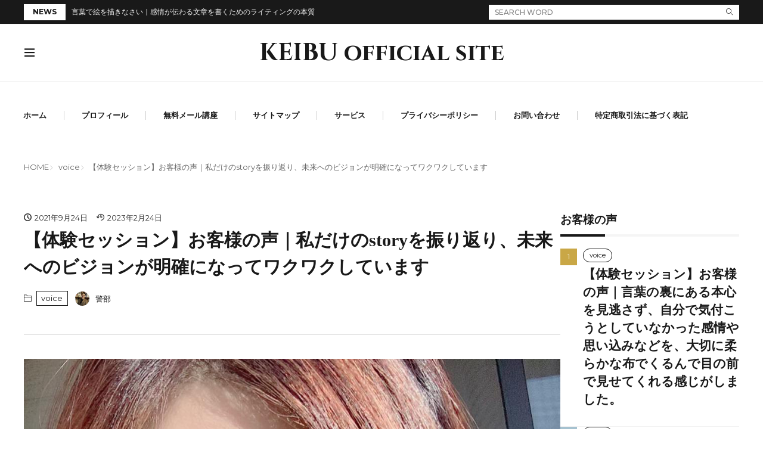

--- FILE ---
content_type: text/html; charset=UTF-8
request_url: https://keibu-profiler.com/1851/
body_size: 29191
content:
<!DOCTYPE html><html lang="ja"><head><meta charset="UTF-8"><title>【体験セッション】お客様の声｜私だけのstoryを振り返り、未来へのビジョンが明確になってワクワクしています - KEIBU official site</title>  <script defer id="google_gtagjs-js-consent-mode-data-layer" src="[data-uri]"></script> <link rel='dns-prefetch' href='//webfonts.xserver.jp' /><link rel='dns-prefetch' href='//www.googletagmanager.com' /><link rel='dns-prefetch' href='//fonts.googleapis.com' /><link rel='dns-prefetch' href='//pagead2.googlesyndication.com' /><link rel='dns-prefetch' href='//fundingchoicesmessages.google.com' /><link rel="alternate" title="oEmbed (JSON)" type="application/json+oembed" href="https://keibu-profiler.com/wp-json/oembed/1.0/embed?url=https%3A%2F%2Fkeibu-profiler.com%2F1851%2F" ><link rel="alternate" title="oEmbed (XML)" type="text/xml+oembed" href="https://keibu-profiler.com/wp-json/oembed/1.0/embed?url=https%3A%2F%2Fkeibu-profiler.com%2F1851%2F&#038;format=xml" ><style id='wp-img-auto-sizes-contain-inline-css'>img:is([sizes=auto i],[sizes^="auto," i]){contain-intrinsic-size:3000px 1500px}
/*# sourceURL=wp-img-auto-sizes-contain-inline-css */</style><link rel="stylesheet" id="wp-block-library-css" href="https://keibu-profiler.com/wp-includes/css/dist/block-library/style.min.css?ver=6.9" media="all"><style id='global-styles-inline-css'>:root{--wp--preset--aspect-ratio--square: 1;--wp--preset--aspect-ratio--4-3: 4/3;--wp--preset--aspect-ratio--3-4: 3/4;--wp--preset--aspect-ratio--3-2: 3/2;--wp--preset--aspect-ratio--2-3: 2/3;--wp--preset--aspect-ratio--16-9: 16/9;--wp--preset--aspect-ratio--9-16: 9/16;--wp--preset--color--black: #000000;--wp--preset--color--cyan-bluish-gray: #abb8c3;--wp--preset--color--white: #ffffff;--wp--preset--color--pale-pink: #f78da7;--wp--preset--color--vivid-red: #cf2e2e;--wp--preset--color--luminous-vivid-orange: #ff6900;--wp--preset--color--luminous-vivid-amber: #fcb900;--wp--preset--color--light-green-cyan: #7bdcb5;--wp--preset--color--vivid-green-cyan: #00d084;--wp--preset--color--pale-cyan-blue: #8ed1fc;--wp--preset--color--vivid-cyan-blue: #0693e3;--wp--preset--color--vivid-purple: #9b51e0;--wp--preset--gradient--vivid-cyan-blue-to-vivid-purple: linear-gradient(135deg,rgb(6,147,227) 0%,rgb(155,81,224) 100%);--wp--preset--gradient--light-green-cyan-to-vivid-green-cyan: linear-gradient(135deg,rgb(122,220,180) 0%,rgb(0,208,130) 100%);--wp--preset--gradient--luminous-vivid-amber-to-luminous-vivid-orange: linear-gradient(135deg,rgb(252,185,0) 0%,rgb(255,105,0) 100%);--wp--preset--gradient--luminous-vivid-orange-to-vivid-red: linear-gradient(135deg,rgb(255,105,0) 0%,rgb(207,46,46) 100%);--wp--preset--gradient--very-light-gray-to-cyan-bluish-gray: linear-gradient(135deg,rgb(238,238,238) 0%,rgb(169,184,195) 100%);--wp--preset--gradient--cool-to-warm-spectrum: linear-gradient(135deg,rgb(74,234,220) 0%,rgb(151,120,209) 20%,rgb(207,42,186) 40%,rgb(238,44,130) 60%,rgb(251,105,98) 80%,rgb(254,248,76) 100%);--wp--preset--gradient--blush-light-purple: linear-gradient(135deg,rgb(255,206,236) 0%,rgb(152,150,240) 100%);--wp--preset--gradient--blush-bordeaux: linear-gradient(135deg,rgb(254,205,165) 0%,rgb(254,45,45) 50%,rgb(107,0,62) 100%);--wp--preset--gradient--luminous-dusk: linear-gradient(135deg,rgb(255,203,112) 0%,rgb(199,81,192) 50%,rgb(65,88,208) 100%);--wp--preset--gradient--pale-ocean: linear-gradient(135deg,rgb(255,245,203) 0%,rgb(182,227,212) 50%,rgb(51,167,181) 100%);--wp--preset--gradient--electric-grass: linear-gradient(135deg,rgb(202,248,128) 0%,rgb(113,206,126) 100%);--wp--preset--gradient--midnight: linear-gradient(135deg,rgb(2,3,129) 0%,rgb(40,116,252) 100%);--wp--preset--font-size--small: 13px;--wp--preset--font-size--medium: 20px;--wp--preset--font-size--large: 36px;--wp--preset--font-size--x-large: 42px;--wp--preset--spacing--20: 0.44rem;--wp--preset--spacing--30: 0.67rem;--wp--preset--spacing--40: 1rem;--wp--preset--spacing--50: 1.5rem;--wp--preset--spacing--60: 2.25rem;--wp--preset--spacing--70: 3.38rem;--wp--preset--spacing--80: 5.06rem;--wp--preset--shadow--natural: 6px 6px 9px rgba(0, 0, 0, 0.2);--wp--preset--shadow--deep: 12px 12px 50px rgba(0, 0, 0, 0.4);--wp--preset--shadow--sharp: 6px 6px 0px rgba(0, 0, 0, 0.2);--wp--preset--shadow--outlined: 6px 6px 0px -3px rgb(255, 255, 255), 6px 6px rgb(0, 0, 0);--wp--preset--shadow--crisp: 6px 6px 0px rgb(0, 0, 0);}:where(.is-layout-flex){gap: 0.5em;}:where(.is-layout-grid){gap: 0.5em;}body .is-layout-flex{display: flex;}.is-layout-flex{flex-wrap: wrap;align-items: center;}.is-layout-flex > :is(*, div){margin: 0;}body .is-layout-grid{display: grid;}.is-layout-grid > :is(*, div){margin: 0;}:where(.wp-block-columns.is-layout-flex){gap: 2em;}:where(.wp-block-columns.is-layout-grid){gap: 2em;}:where(.wp-block-post-template.is-layout-flex){gap: 1.25em;}:where(.wp-block-post-template.is-layout-grid){gap: 1.25em;}.has-black-color{color: var(--wp--preset--color--black) !important;}.has-cyan-bluish-gray-color{color: var(--wp--preset--color--cyan-bluish-gray) !important;}.has-white-color{color: var(--wp--preset--color--white) !important;}.has-pale-pink-color{color: var(--wp--preset--color--pale-pink) !important;}.has-vivid-red-color{color: var(--wp--preset--color--vivid-red) !important;}.has-luminous-vivid-orange-color{color: var(--wp--preset--color--luminous-vivid-orange) !important;}.has-luminous-vivid-amber-color{color: var(--wp--preset--color--luminous-vivid-amber) !important;}.has-light-green-cyan-color{color: var(--wp--preset--color--light-green-cyan) !important;}.has-vivid-green-cyan-color{color: var(--wp--preset--color--vivid-green-cyan) !important;}.has-pale-cyan-blue-color{color: var(--wp--preset--color--pale-cyan-blue) !important;}.has-vivid-cyan-blue-color{color: var(--wp--preset--color--vivid-cyan-blue) !important;}.has-vivid-purple-color{color: var(--wp--preset--color--vivid-purple) !important;}.has-black-background-color{background-color: var(--wp--preset--color--black) !important;}.has-cyan-bluish-gray-background-color{background-color: var(--wp--preset--color--cyan-bluish-gray) !important;}.has-white-background-color{background-color: var(--wp--preset--color--white) !important;}.has-pale-pink-background-color{background-color: var(--wp--preset--color--pale-pink) !important;}.has-vivid-red-background-color{background-color: var(--wp--preset--color--vivid-red) !important;}.has-luminous-vivid-orange-background-color{background-color: var(--wp--preset--color--luminous-vivid-orange) !important;}.has-luminous-vivid-amber-background-color{background-color: var(--wp--preset--color--luminous-vivid-amber) !important;}.has-light-green-cyan-background-color{background-color: var(--wp--preset--color--light-green-cyan) !important;}.has-vivid-green-cyan-background-color{background-color: var(--wp--preset--color--vivid-green-cyan) !important;}.has-pale-cyan-blue-background-color{background-color: var(--wp--preset--color--pale-cyan-blue) !important;}.has-vivid-cyan-blue-background-color{background-color: var(--wp--preset--color--vivid-cyan-blue) !important;}.has-vivid-purple-background-color{background-color: var(--wp--preset--color--vivid-purple) !important;}.has-black-border-color{border-color: var(--wp--preset--color--black) !important;}.has-cyan-bluish-gray-border-color{border-color: var(--wp--preset--color--cyan-bluish-gray) !important;}.has-white-border-color{border-color: var(--wp--preset--color--white) !important;}.has-pale-pink-border-color{border-color: var(--wp--preset--color--pale-pink) !important;}.has-vivid-red-border-color{border-color: var(--wp--preset--color--vivid-red) !important;}.has-luminous-vivid-orange-border-color{border-color: var(--wp--preset--color--luminous-vivid-orange) !important;}.has-luminous-vivid-amber-border-color{border-color: var(--wp--preset--color--luminous-vivid-amber) !important;}.has-light-green-cyan-border-color{border-color: var(--wp--preset--color--light-green-cyan) !important;}.has-vivid-green-cyan-border-color{border-color: var(--wp--preset--color--vivid-green-cyan) !important;}.has-pale-cyan-blue-border-color{border-color: var(--wp--preset--color--pale-cyan-blue) !important;}.has-vivid-cyan-blue-border-color{border-color: var(--wp--preset--color--vivid-cyan-blue) !important;}.has-vivid-purple-border-color{border-color: var(--wp--preset--color--vivid-purple) !important;}.has-vivid-cyan-blue-to-vivid-purple-gradient-background{background: var(--wp--preset--gradient--vivid-cyan-blue-to-vivid-purple) !important;}.has-light-green-cyan-to-vivid-green-cyan-gradient-background{background: var(--wp--preset--gradient--light-green-cyan-to-vivid-green-cyan) !important;}.has-luminous-vivid-amber-to-luminous-vivid-orange-gradient-background{background: var(--wp--preset--gradient--luminous-vivid-amber-to-luminous-vivid-orange) !important;}.has-luminous-vivid-orange-to-vivid-red-gradient-background{background: var(--wp--preset--gradient--luminous-vivid-orange-to-vivid-red) !important;}.has-very-light-gray-to-cyan-bluish-gray-gradient-background{background: var(--wp--preset--gradient--very-light-gray-to-cyan-bluish-gray) !important;}.has-cool-to-warm-spectrum-gradient-background{background: var(--wp--preset--gradient--cool-to-warm-spectrum) !important;}.has-blush-light-purple-gradient-background{background: var(--wp--preset--gradient--blush-light-purple) !important;}.has-blush-bordeaux-gradient-background{background: var(--wp--preset--gradient--blush-bordeaux) !important;}.has-luminous-dusk-gradient-background{background: var(--wp--preset--gradient--luminous-dusk) !important;}.has-pale-ocean-gradient-background{background: var(--wp--preset--gradient--pale-ocean) !important;}.has-electric-grass-gradient-background{background: var(--wp--preset--gradient--electric-grass) !important;}.has-midnight-gradient-background{background: var(--wp--preset--gradient--midnight) !important;}.has-small-font-size{font-size: var(--wp--preset--font-size--small) !important;}.has-medium-font-size{font-size: var(--wp--preset--font-size--medium) !important;}.has-large-font-size{font-size: var(--wp--preset--font-size--large) !important;}.has-x-large-font-size{font-size: var(--wp--preset--font-size--x-large) !important;}
/*# sourceURL=global-styles-inline-css */</style><link rel="stylesheet" id="fit-swiper-style-css" href="https://keibu-profiler.com/wp-content/themes/gold-media/css/swiper-bundle.min.css?ver=1.0.3" media="all"><link rel="stylesheet" id="fit-parent-style-css" href="https://keibu-profiler.com/wp-content/themes/gold-media/style.min.css?ver=1.0.3" media="all"><link rel="stylesheet" id="fit-custom-style-css-css" href="https://keibu-profiler.com/wp-content/cache/autoptimize/css/autoptimize_single_83937dee6aaa8d76279633ff1ce4aed1.css?ver=1769298474" media="all"><link rel="stylesheet" id="fit-customizer-css" href="https://keibu-profiler.com/wp-content/themes/gold-media/css/customizer.php?ver=1769308291" media="all"><link rel="stylesheet" id="fit-child-style-css" href="https://keibu-profiler.com/wp-content/themes/gold-media-child/style-user.css?ver=1755987289" media="all"><link rel="stylesheet" id="fit-basic-icon-css" href="https://keibu-profiler.com/wp-content/themes/gold-media/css/icon.min.css?ver=1.0.3" media="all"><link rel="stylesheet" id="fit-Montserrat-css" href="//fonts.googleapis.com/css2?family=Montserrat%3Awght%40100%3B200%3B300%3B400%3B500%3B600%3B700%3B800%3B900&#038;display=swap&#038;ver=1.0.3" media="all"><link rel="stylesheet" id="fit-Cinzel-css" href="//fonts.googleapis.com/css2?family=Cinzel%3Awght%40400%3B500%3B600%3B700%3B800%3B900&#038;display=swap&#038;ver=1.0.3" media="all"> <script src="https://keibu-profiler.com/wp-includes/js/jquery/jquery.min.js?ver=3.7.1" id="jquery-core-js"></script> <script defer src="https://keibu-profiler.com/wp-includes/js/jquery/jquery-migrate.min.js?ver=3.4.1" id="jquery-migrate-js"></script> <script defer src="//webfonts.xserver.jp/js/xserverv3.js?fadein=0&amp;ver=2.0.9" id="typesquare_std-js"></script> <script defer src="https://keibu-profiler.com/wp-content/cache/autoptimize/js/autoptimize_single_6cae78152ae0883fdcbb6f498cf7e0ae.js?ver=5.1.2.0" id="qahm-polyfill-object-assign-js"></script> <script defer src="https://keibu-profiler.com/wp-content/plugins/qa-heatmap-analytics/cookie-consent-qtag.php?cookie_consent=yes&amp;ver=5.1.2.0" id="qahm-cookie-consent-qtag-js"></script> 
 <script defer src="https://www.googletagmanager.com/gtag/js?id=G-ZYYQ3ZLYN1" id="google_gtagjs-js"></script> <script defer id="google_gtagjs-js-after" src="[data-uri]"></script> <link rel="https://api.w.org/" href="https://keibu-profiler.com/wp-json/" /><link rel="alternate" title="JSON" type="application/json" href="https://keibu-profiler.com/wp-json/wp/v2/posts/1851" />  <script defer src="https://www.googletagmanager.com/gtag/js?id=G-ZYYQ3ZLYN1"></script> <script defer src="[data-uri]"></script> <meta name="generator" content="Site Kit by Google 1.170.0" /> <script defer src="[data-uri]"></script> <script defer src="https://keibu-profiler.com/wp-content/cache/autoptimize/js/autoptimize_single_bb2c4f795d897d51dc2661a43176466a.js"></script> <style type='text/css'>h1,h2,h3,h1:lang(ja),h2:lang(ja),h3:lang(ja),.entry-title:lang(ja){ font-family: "見出ゴMB31";}h4,h5,h6,h4:lang(ja),h5:lang(ja),h6:lang(ja),div.entry-meta span:lang(ja),footer.entry-footer span:lang(ja){ font-family: "ゴシックMB101 B";}.hentry,.entry-content p,.post-inner.entry-content p,#comments div:lang(ja){ font-family: "A1明朝";}strong,b,#comments .comment-author .fn:lang(ja){ font-family: "新ゴ R";}</style><meta name="viewport" content="width=device-width, initial-scale=1, viewport-fit=cover"><meta name="theme-color" content="#191919"><meta property="og:title" content="【体験セッション】お客様の声｜私だけのstoryを振り返り、未来へのビジョンが明確になってワクワクしています" ><meta property="og:description" content="伊藤里華 様 まず最初に、◯◯だったり、◯◯だったり、ズバッと見抜かれた長女気質。それが傷つくどころか、妙に自分で納得できるので「そうそう～！！よく言われます、それ」と思わず画面越しの元刑事さんにタメ口とグーポーズをして [&hellip;]" ><meta property="og:url" content="https://keibu-profiler.com/1851/" ><meta property="og:image" content="https://keibu-profiler.com/wp-content/uploads/2021/06/original-5.jpg" ><meta name="twitter:card" content="summary_large_image" ><meta name="google-adsense-platform-account" content="ca-host-pub-2644536267352236"><meta name="google-adsense-platform-domain" content="sitekit.withgoogle.com"> <noscript><style>.lazyload[data-src]{display:none !important;}</style></noscript><style>.lazyload{background-image:none !important;}.lazyload:before{background-image:none !important;}</style> <script async src="https://pagead2.googlesyndication.com/pagead/js/adsbygoogle.js?client=ca-pub-5471341611486423&amp;host=ca-host-pub-2644536267352236" crossorigin="anonymous"></script>    <script async src="https://fundingchoicesmessages.google.com/i/pub-5471341611486423?ers=1" nonce="7AHHUIMk-9ymwB_owFM_Wg"></script><script defer src="[data-uri]"></script>    <script defer src="[data-uri]"></script> 
 <script defer id="mierucajs" src="[data-uri]"></script>    <script defer src="[data-uri]"></script> <noscript><img height="1" width="1" style="display:none"
src="https://www.facebook.com/tr?id=877866539601341&ev=PageView&noscript=1"
/></noscript><meta name="facebook-domain-verification" content="514xf4c8atylbskdpd6rss920ovumx" /><link rel="icon" href="https://keibu-profiler.com/wp-content/uploads/2025/11/cropped-Black-Circle-Icon-Business-Logo-32x32.png" sizes="32x32" /><link rel="icon" href="https://keibu-profiler.com/wp-content/uploads/2025/11/cropped-Black-Circle-Icon-Business-Logo-192x192.png" sizes="192x192" /><link rel="apple-touch-icon" href="https://keibu-profiler.com/wp-content/uploads/2025/11/cropped-Black-Circle-Icon-Business-Logo-180x180.png" /><meta name="msapplication-TileImage" content="https://keibu-profiler.com/wp-content/uploads/2025/11/cropped-Black-Circle-Icon-Business-Logo-270x270.png" /></head><body class="wp-singular post-template-default type-single single-post postid-1851 single-format-standard wp-embed-responsive wp-theme-gold-media wp-child-theme-gold-media-child gold_theme preload" id="top">
<div class="inclose i-header i-header_post"><div class="layout l-info_search u-all_show"><div class="container c-flex c-info_search"><div class="info_bar"><div class="info_bar__title info_bar__title-is-square"> NEWS</div><div class="info_bar__item"><div class="info_bar__text"> <a href="https://keibu-profiler.com/2632/">言葉で絵を描きなさい｜感情が伝わる文章を書くためのライティングの本質</a></div></div></div><div class="search_bar"><form class="search_bar__form search_bar__form-is-square" method="get" target="_top" action="https://keibu-profiler.com"> <input class="search_bar__input" type="text" name="s" placeholder="SEARCH WORD" value=""> <button class="search_bar__submit icon-search1" type="submit" value="search" aria-label="search"></button></form></div></div></div><header class="layout l-header l-header_common l-header_simple u-all_show"><div class="container c-flex c-header"><h2 class="site_title"> <a class="site_title__link" href="https://keibu-profiler.com"> KEIBU official site </a></h2><div class="panel_link panel_link-is-primary u-all_show"> <label class="panel_link__link panel_link__link-is-icon icon-menu1" for="panel__checkbox-is-primary"> </label> <input class="panel__checkbox" id="panel__checkbox-is-primary" type="checkbox"> <label class="panel__unshown" for="panel__checkbox-is-primary"></label><div class="panel panel-is-primary panel-is-big"><div class="panel__contents"> <label class="panel__close" for="panel__checkbox-is-primary"><i class="icon-close"></i>CLOSE</label><div class="panel__inner"><aside class="widget    widget-is-widget_fit_filter_search_widget"><h2 class="heading icon-search1 heading-is-preset68 heading-is-quinary    ">絞り込み検索</h2><div class="search"><form method="get" action="https://keibu-profiler.com" target="_top" class="search__form"> <input type="hidden" name="post_type" value="post"><div class="search__contents"><h3 class="heading heading-is-quaternary">キーワード</h3> <input class="search__input" type="text" name="s" placeholder="キーワード入力" value=""><ul class="search__list"><li class="search__item"><span class="preset_keyword">デザイン </span></li><li class="search__item"><span class="preset_keyword">パーツ </span></li><li class="search__item"><span class="preset_keyword">サンプル </span></li><li class="search__item"><span class="preset_keyword">ハイライト </span></li><li class="search__item"><span class="preset_keyword">ブログカード </span></li><li class="search__item"><span class="preset_keyword">見出し </span></li><li class="search__item"><span class="preset_keyword">ボタン</span></li></ul></div><div class="search__contents"><h3 class="heading heading-is-quaternary">カテゴリー</h3> <label class="search__label"> <input class="search__checkbox" type="checkbox" value="book" > book </label> <label class="search__label"> <input class="search__checkbox" type="checkbox" value="coaching" > coaching </label> <label class="search__label"> <input class="search__checkbox" type="checkbox" value="facebook" > facebook </label> <label class="search__label"> <input class="search__checkbox" type="checkbox" value="lifehack" > lifehack </label> <label class="search__label"> <input class="search__checkbox" type="checkbox" value="mind" > mind </label> <label class="search__label"> <input class="search__checkbox" type="checkbox" value="voice" > voice </label> <label class="search__label"> <input class="search__checkbox" type="checkbox" value="%e3%83%a9%e3%82%a4%e3%83%86%e3%82%a3%e3%83%b3%e3%82%b0" > ライティング </label> <label class="search__label"> <input class="search__checkbox" type="checkbox" value="incident" > 事件簿 </label> <label class="search__label"> <input class="search__checkbox" type="checkbox" value="self-understanding" > 自己理解 </label> <label class="search__label"> <input class="search__checkbox" type="checkbox" value="verbalize" > 言語化 </label> <label class="search__label"> <input class="search__checkbox" type="checkbox" value="business" > 起業・副業 </label> <input type="hidden" name="category_name" class="taxonomy-value" value=""> <input type="hidden" class="taxonomy-relation" value="or"></div><div class="search__contents"><h3 class="heading heading-is-quaternary">タグ</h3> <label class="search__label"> <input class="search__checkbox" type="checkbox" value="facebook%e6%8a%95%e7%a8%bf" > Facebook投稿 </label> <label class="search__label"> <input class="search__checkbox" type="checkbox" value="%e3%81%8a%e9%87%91" > お金の不安 </label> <label class="search__label"> <input class="search__checkbox" type="checkbox" value="%e3%82%b3%e3%83%bc%e3%83%81%e3%83%b3%e3%82%b0" > コーチング </label> <label class="search__label"> <input class="search__checkbox" type="checkbox" value="%e3%82%b3%e3%83%9f%e3%83%a5%e3%83%8b%e3%82%b1%e3%83%bc%e3%82%b7%e3%83%a7%e3%83%b3" > コミュニケーション </label> <label class="search__label"> <input class="search__checkbox" type="checkbox" value="%e3%82%bb%e3%83%9f%e3%83%8a%e3%83%bc%e3%82%b8%e3%83%97%e3%82%b7%e3%83%bc" > セミナージプシー </label> <label class="search__label"> <input class="search__checkbox" type="checkbox" value="%e3%83%a1%e3%83%a2%e8%a1%93" > メモ術 </label> <label class="search__label"> <input class="search__checkbox" type="checkbox" value="%e5%ae%8c%e7%92%a7%e4%b8%bb%e7%be%a9" > 完璧主義 </label> <label class="search__label"> <input class="search__checkbox" type="checkbox" value="%e6%99%82%e9%96%93%e8%a1%93" > 時間術 </label> <label class="search__label"> <input class="search__checkbox" type="checkbox" value="%e6%9b%b8%e8%a9%95" > 書評 </label> <label class="search__label"> <input class="search__checkbox" type="checkbox" value="%e8%87%aa%e5%b7%b1%e5%88%86%e6%9e%90" > 自己分析 </label> <label class="search__label"> <input class="search__checkbox" type="checkbox" value="%e8%87%aa%e5%b7%b1%e8%82%af%e5%ae%9a%e6%84%9f%e3%82%92%e9%ab%98%e3%82%81%e3%82%8b" > 自己肯定感を高める </label> <label class="search__label"> <input class="search__checkbox" type="checkbox" value="%e8%a6%96%e7%82%b9%e3%82%92%e5%a4%89%e3%81%88%e3%82%8b" > 視点を変える </label> <label class="search__label"> <input class="search__checkbox" type="checkbox" value="%e8%b5%b7%e6%a5%ad%e3%83%bb%e5%89%af%e6%a5%ad" > 起業・副業 </label> <input type="hidden" name="tag" class="taxonomy-value" value=""> <input type="hidden" class="taxonomy-relation" value="or"></div><div class="search__contents"><h3 class="heading heading-is-quaternary">投稿者</h3> <select name="author"><option value="">投稿者を選択</option><option value="1" >警部</option> </select></div> <br /> <b>Warning</b>:  Undefined array key "btn" in <b>/home/leica330/keibu-profiler.com/public_html/wp-content/themes/gold-media/searchform-filter.php</b> on line <b>107</b><br /><div class="search__contents"><div class="btn btn-is-preset1"> <button class="btn__inner" data-micro="" type="submit" value="search" aria-label="search">検索</button></div></div></form></div></aside></div></div></div></div></div></header><div class="layout l-global_navi u-all_show"><div class="container c-global_navi"><nav class="global_navi global_navi-is-header global_navi-is-separate u-all_show"><div class="global_navi__inner"><ul class="global_navi__list"><li class="global_navi__item"><a href="https://keibu-profiler.com">ホーム</a></li><li class="global_navi__item"><a href="https://keibu-profiler.com/profile/">プロフィール</a></li><li class="global_navi__item"><a href="https://fb.keibu-profiler.com/p/Facebook-seven-Step">無料メール講座</a></li><li class="global_navi__item"><a href="https://keibu-profiler.com/pagelist/">サイトマップ</a></li><li class="global_navi__item"><a href="https://keibu-profiler.com/service/">サービス</a></li><li class="global_navi__item"><a rel="privacy-policy" href="https://keibu-profiler.com/privacy-policy/">プライバシーポリシー</a></li><li class="global_navi__item"><a href="https://keibu-profiler.com/otoiawase-2021618/">お問い合わせ</a></li><li class="global_navi__item"><a href="https://keibu-profiler.com/transaction/">特定商取引法に基づく表記</a></li></ul></div></nav></div></div></div><div class="layout l-breadcrumb u-all_show "><div class="container c-breadcrumb"><nav class="breadcrumb"><ul class="breadcrumb__list"><li class="breadcrumb__item "><a class="breadcrumb__link" href="https://keibu-profiler.com">HOME</a></li><li class="breadcrumb__item icon-angle-right"><a class="breadcrumb__link" href="https://keibu-profiler.com/category/voice/">voice</a></li><li class="breadcrumb__item icon-angle-right">【体験セッション】お客様の声｜私だけのstoryを振り返り、未来へのビジョンが明確になってワクワクしています</li></ul></nav></div></div><div class="layout l-contents l-contents_common " id="l-contents"><div class="container c-contents"><div class="layout l-wrapper"><main class="layout l-main have-is-side"><div class="inner_layout l-keyvisual l-keyvisual_post u-all_show"><div class="keyvisual"><div class="keyvisual__bg"></div><div class="container c-flex c-keyvisual"><div class="keyvisual__contents"><div class="keyvisual__text_area keyvisual__text_area-is-normal"><div class="keyvisual__text_area__inner"><aside class="keyvisual__time"> <span class="keyvisual__time_posted icon-clock">2021年9月24日</span> <span class="keyvisual__time_update icon-history">2023年2月24日</span></aside><h1 class="heading heading-is-custom"> 【体験セッション】お客様の声｜私だけのstoryを振り返り、未来へのビジョンが明確になってワクワクしています</h1></div><ul class="date_list"><li class="date_list__item icon-folder1 u-text_size_s"><a href="https://keibu-profiler.com/category/voice/" rel="category tag">voice</a></li><li class="date_list__item date_list__item_user u-text_size_s"><div class="avatar_box"> <a href="https://keibu-profiler.com/author/keibu/" class="avatar_box__link"><div class="avatar_box__img avatar_box__img-is-s"><img src="[data-uri]" width="24" height="24"  alt="警部" class="avatar avatar-24 wp-user-avatar wp-user-avatar-24 alignnone photo lazyload" data-src="https://keibu-profiler.com/wp-content/uploads/2023/01/698A0875-150x150.jpg" decoding="async" data-srcset="https://keibu-profiler.com/wp-content/uploads/2023/01/698A0875-150x150.jpg 2x" data-eio-rwidth="150" data-eio-rheight="150" /><noscript><img src="https://keibu-profiler.com/wp-content/uploads/2023/01/698A0875-150x150.jpg" width="24" height="24" srcset="https://keibu-profiler.com/wp-content/uploads/2023/01/698A0875-150x150.jpg 2x" alt="警部" class="avatar avatar-24 wp-user-avatar wp-user-avatar-24 alignnone photo" data-eio="l" /></noscript></div><div class="avatar_box__name">警部</div> </a></div></li></ul></div></div></div></div></div><section class="main_content main_content-is-post"><div class="independence "><img  src="[data-uri]" width="1068" height="1068" alt="【体験セッション】お客様の声｜私だけのstoryを振り返り、未来へのビジョンが明確になってワクワクしています" data-src="https://keibu-profiler.com/wp-content/uploads/2021/06/original-5.jpg" decoding="async" class="lazyload" data-eio-rwidth="1068" data-eio-rheight="1068"><noscript><img  src="https://keibu-profiler.com/wp-content/uploads/2021/06/original-5.jpg" width="1068" height="1068" alt="【体験セッション】お客様の声｜私だけのstoryを振り返り、未来へのビジョンが明確になってワクワクしています" data-eio="l"></noscript></div><h3>伊藤里華 様</h3><p><span style="font-size: 10pt;"><img decoding="async" class="wp-image-126 alignleft lazyload" src="[data-uri]" alt="" width="224" height="224"  data-src="https://keibu-profiler.com/wp-content/uploads/2021/06/original-5.jpg" data-eio-rwidth="1068" data-eio-rheight="1068"><noscript><img decoding="async" class="wp-image-126 alignleft" src="https://keibu-profiler.com/wp-content/uploads/2021/06/original-5.jpg" alt="" width="224" height="224"  data-eio="l"></noscript></span></p><p>まず最初に、◯◯だったり、◯◯だったり、<span class="marker-halfRed">ズバッと見抜かれた長女気質。</span>それが傷つくどころか、妙に自分で納得できるので「そうそう～！！よく言われます、それ」と思わず画面越しの元刑事さんにタメ口とグーポーズをしてました。</p><p>自分の中で解消されていない、いわゆるマインドブロック。自分だけのstoryが必ずみんなあるという事。取り調べを受ける中で、そういえば、だから私は・・とまさに”心の真実”に気づくきっかけ、自分に向き合う時間をもつ事ができました。</p><p>今からチャレンジしたい。新しい自分へのアドバイスもたくさん得ることが出来ました。<span class="marker-halfRed">私だけのstoryを振り返り、未来へのビジョンが明確になってワクワクしています</span></p><p>[sitecard subtitle=関連記事 url=https://keibu-profiler.com/voice/]</p><ul class="sns_list sns_list-is-circle u-all_show"><li class="sns_list__item"> <a class="sns_list__link icon-facebook" aria-label="facebook" href="https://www.facebook.com/sharer.php?u=https%3A%2F%2Fkeibu-profiler.com%2F1851%2F&amp;t=【体験セッション】お客様の声｜私だけのstoryを振り返り、未来へのビジョンが明確になってワクワクしています" target="_blank" title="Facebook"></a></li><li class="sns_list__item"> <a class="sns_list__link icon-twitter" aria-label="twitter" href="https://twitter.com/intent/tweet?text=【体験セッション】お客様の声｜私だけのstoryを振り返り、未来へのビジョンが明確になってワクワクしています&amp;https%3A%2F%2Fkeibu-profiler.com%2F1851%2F&amp;url=https%3A%2F%2Fkeibu-profiler.com%2F1851%2F" target="_blank" title="Twitter"></a></li><li class="sns_list__item"> <a class="sns_list__link icon-hatenabookmark" aria-label="はてブ" href="https://b.hatena.ne.jp/add?mode=confirm&amp;url=https%3A%2F%2Fkeibu-profiler.com%2F1851%2F&amp;title=【体験セッション】お客様の声｜私だけのstoryを振り返り、未来へのビジョンが明確になってワクワクしています" target="_blank" data-hatena-bookmark-title="https%3A%2F%2Fkeibu-profiler.com%2F1851%2F" title=""></a></li><li class="sns_list__item"> <a class="sns_list__link icon-line" aria-label="line" href="https://line.naver.jp/R/msg/text/?【体験セッション】お客様の声｜私だけのstoryを振り返り、未来へのビジョンが明確になってワクワクしています%0D%0Ahttps%3A%2F%2Fkeibu-profiler.com%2F1851%2F" target="_blank" title=""></a></li><li class="sns_list__item"> <a class="sns_list__link icon-Pocket" aria-label="Pocket" href="https://getpocket.com/edit?url=https%3A%2F%2Fkeibu-profiler.com%2F1851%2F" target="_blank" title="Pocket"></a></li><li class="sns_list__item"> <a class="sns_list__link icon-pinterest" aria-label="pinterest" href="https://www.pinterest.com/pin/create/button/?url=https%3A%2F%2Fkeibu-profiler.com%2F1851%2F" target="_blank" title="Pinterest"></a></li><li class="sns_list__item"> <a class="sns_list__link icon-linkedin" aria-label="linkedin" href="https://www.linkedin.com/shareArticle?mini=true&url=https%3A%2F%2Fkeibu-profiler.com%2F1851%2F" target="_blank" title="LinkedIn"></a></li></ul><div class="share_copy_btn icon-copy" data-clipboard-text="【体験セッション】お客様の声｜私だけのstoryを振り返り、未来へのビジョンが明確になってワクワクしています https://keibu-profiler.com/1851/"> この記事のタイトルとURLをコピーする</div></section><div class="sub_content sub_content-is-post"><div class="related u-all_show"><h2 class="heading heading-is-preset55 heading-is-senary     "> あわせて読みたい</h2><div name="archive" class="archive archive-is-related archive-is-simple"><article class="archive__item archive__item-is-4"><div class="eyecatch u-aspect_169"> <a class="eyecatch__link" href="https://keibu-profiler.com/1822/"> <img  src="[data-uri]" width="320" height="186" alt="【プロファイリングセミナー】お客様の声｜相手に合わせたコミュニケーションの方法がわかりました！" data-src="https://keibu-profiler.com/wp-content/uploads/2022/02/スクリーンショット-2022-02-16-15.54.52.png" decoding="async" class="lazyload" data-eio-rwidth="4348" data-eio-rheight="2529"><noscript><img  src="https://keibu-profiler.com/wp-content/uploads/2022/02/スクリーンショット-2022-02-16-15.54.52.png" width="320" height="186" alt="【プロファイリングセミナー】お客様の声｜相手に合わせたコミュニケーションの方法がわかりました！" data-eio="l"></noscript> </a></div><div class="archive__contents"><div class="archive__inner"><ul class="date_list"><li class="date_list__item icon-time">2022年1月22日</li><li class="date_list__item">107 view</li></ul><h3 class="heading heading-is-custom"><a href="https://keibu-profiler.com/1822/">【プロファイリングセミナー】お客様の声｜相手に合わせたコミュニケーションの方法がわかりました！</a></h3><p class="phrase phrase-is-tertiary">高山明日香さん
◯勉強会に参加してよかった点、凄かった点はどこですか？
100%の本音を引き出す事が……</p></div></div></article><article class="archive__item archive__item-is-4"><div class="eyecatch u-aspect_169"> <a class="eyecatch__link" href="https://keibu-profiler.com/1859/"> <img  src="[data-uri]" width="320" height="227" alt="【体験セッション】お客様の声｜匿名希望など（その1）" data-src="https://keibu-profiler.com/wp-content/uploads/2021/12/IMG_3247.jpg" decoding="async" class="lazyload" data-eio-rwidth="1920" data-eio-rheight="1363"><noscript><img  src="https://keibu-profiler.com/wp-content/uploads/2021/12/IMG_3247.jpg" width="320" height="227" alt="【体験セッション】お客様の声｜匿名希望など（その1）" data-eio="l"></noscript> </a></div><div class="archive__contents"><div class="archive__inner"><ul class="date_list"><li class="date_list__item icon-time">2021年6月10日</li><li class="date_list__item">156 view</li></ul><h3 class="heading heading-is-custom"><a href="https://keibu-profiler.com/1859/">【体験セッション】お客様の声｜匿名希望など（その1）</a></h3><p class="phrase phrase-is-tertiary">石崎 様（女性）
①セッションを受ける前は、どのようなお悩みがありましたか？なぜ僕のセッションを受け……</p></div></div></article><article class="archive__item archive__item-is-4"><div class="eyecatch u-aspect_169"> <a class="eyecatch__link" href="https://keibu-profiler.com/1847/"> <img  src="[data-uri]" width="320" height="89" alt="【体験セッション】お客様の声｜なんて美しいコーチングだったんだろうと、感動しました" data-src="https://keibu-profiler.com/wp-content/uploads/2023/02/高山明日香.jpg" decoding="async" class="lazyload" data-eio-rwidth="1930" data-eio-rheight="539"><noscript><img  src="https://keibu-profiler.com/wp-content/uploads/2023/02/高山明日香.jpg" width="320" height="89" alt="【体験セッション】お客様の声｜なんて美しいコーチングだったんだろうと、感動しました" data-eio="l"></noscript> </a></div><div class="archive__contents"><div class="archive__inner"><ul class="date_list"><li class="date_list__item icon-time">2021年10月25日</li><li class="date_list__item">117 view</li></ul><h3 class="heading heading-is-custom"><a href="https://keibu-profiler.com/1847/">【体験セッション】お客様の声｜なんて美しいコーチングだったんだろうと、感動しました</a></h3><p class="phrase phrase-is-tertiary">Asuka 様  ①セッションを受ける前は、どのようなお悩みがありましたか？なぜ僕のセッションを受け……</p></div></div></article><article class="archive__item archive__item-is-4"><div class="eyecatch u-aspect_169"> <a class="eyecatch__link" href="https://keibu-profiler.com/1813/"> <img  src="[data-uri]" width="320" height="180" alt="お客様の声｜間接的に売上も上がり、一歩引いた位置から自分のカウンセリングを見れるように" data-src="https://keibu-profiler.com/wp-content/uploads/2022/12/紫とティール、クリーン・UNスタイル、環境・個人・SDG、Twitter投稿.jpg" decoding="async" class="lazyload" data-eio-rwidth="1600" data-eio-rheight="900"><noscript><img  src="https://keibu-profiler.com/wp-content/uploads/2022/12/紫とティール、クリーン・UNスタイル、環境・個人・SDG、Twitter投稿.jpg" width="320" height="180" alt="お客様の声｜間接的に売上も上がり、一歩引いた位置から自分のカウンセリングを見れるように" data-eio="l"></noscript> </a></div><div class="archive__contents"><div class="archive__inner"><ul class="date_list"><li class="date_list__item icon-time">2022年12月6日</li><li class="date_list__item">112 view</li></ul><h3 class="heading heading-is-custom"><a href="https://keibu-profiler.com/1813/">お客様の声｜間接的に売上も上がり、一歩引いた位置から自分のカウンセリングを見れるように</a></h3><p class="phrase phrase-is-tertiary">小菅裕之 様 (男性・サロンオーナー)  ※写真はイメージ  １ なぜ継続サポートを受けて下さいま……</p></div></div></article><article class="archive__item archive__item-is-4"><div class="eyecatch u-aspect_169"> <a class="eyecatch__link" href="https://keibu-profiler.com/1869/"> <img  src="[data-uri]" width="320" height="159" alt="【体験セッション】お客様の声｜なんとなく思っていたことが確信に変わり、自分の本音に気付くことが出来ました" data-src="https://keibu-profiler.com/wp-content/uploads/2021/07/スクリーンショット-2021-03-10-15.22.07.jpg" decoding="async" class="lazyload" data-eio-rwidth="1920" data-eio-rheight="956"><noscript><img  src="https://keibu-profiler.com/wp-content/uploads/2021/07/スクリーンショット-2021-03-10-15.22.07.jpg" width="320" height="159" alt="【体験セッション】お客様の声｜なんとなく思っていたことが確信に変わり、自分の本音に気付くことが出来ました" data-eio="l"></noscript> </a></div><div class="archive__contents"><div class="archive__inner"><ul class="date_list"><li class="date_list__item icon-time">2021年7月12日</li><li class="date_list__item">101 view</li></ul><h3 class="heading heading-is-custom"><a href="https://keibu-profiler.com/1869/">【体験セッション】お客様の声｜なんとなく思っていたことが確信に変わり、自分の本音に気付くことが出来ました</a></h3><p class="phrase phrase-is-tertiary">Natsue 様（女性）  元刑事さんによるプロファイリングがどんなものか気になり自分では気付かない……</p></div></div></article><article class="archive__item archive__item-is-4"><div class="eyecatch u-aspect_169"> <a class="eyecatch__link" href="https://keibu-profiler.com/1867/"> <img  src="[data-uri]" width="320" height="171" alt="【体験セッション】お客様の声｜頑張っていることが辛かったり、体調面などに影響出ている方にはぜひセッション受けてもらいたいですね" data-src="https://keibu-profiler.com/wp-content/uploads/2021/07/スクリーンショット-2021-04-05-10.42.00.jpg" decoding="async" class="lazyload" data-eio-rwidth="1920" data-eio-rheight="1025"><noscript><img  src="https://keibu-profiler.com/wp-content/uploads/2021/07/スクリーンショット-2021-04-05-10.42.00.jpg" width="320" height="171" alt="【体験セッション】お客様の声｜頑張っていることが辛かったり、体調面などに影響出ている方にはぜひセッション受けてもらいたいですね" data-eio="l"></noscript> </a></div><div class="archive__contents"><div class="archive__inner"><ul class="date_list"><li class="date_list__item icon-time">2021年7月12日</li><li class="date_list__item">113 view</li></ul><h3 class="heading heading-is-custom"><a href="https://keibu-profiler.com/1867/">【体験セッション】お客様の声｜頑張っていることが辛かったり、体調面などに影響出ている方にはぜひセッション受けてもらいたいですね</a></h3><p class="phrase phrase-is-tertiary">友里様  自分ではストレスに感じていなくても体の調子から無理しているのかな？と感じたので。あとは警部……</p></div></div></article></div></div><div class="ads"><div class="ads__contents ads__contents-is-frame_first"><div class="ads_count_up" data-id="2504" data-field="tag_html"><script async src="https://pagead2.googlesyndication.com/pagead/js/adsbygoogle.js?client=ca-pub-5471341611486423"
     crossorigin="anonymous"></script>  <ins class="adsbygoogle"
 style="display:block"
 data-ad-client="ca-pub-5471341611486423"
 data-ad-slot="1389761883"
 data-ad-format="auto"
 data-full-width-responsive="true"></ins> <script>(adsbygoogle = window.adsbygoogle || []).push({});</script></div></div></div></div><div class="inner_layout l-main_bottommost u-all_show"><div class="container c-main_bottommost c-columns c-columns-is-2"><aside class="widget  widget-is-pc_max  widget-is-widget_fit_widget_post_list"><div name="archive" class="archive archive-is-widget archive-is-list_card archive-is-rank"><article class="archive__item archive__item-is-1 archive__item-is-user"><div class="eyecatch u-aspect_43"> <a class="eyecatch__link" href="https://keibu-profiler.com/1030/"> <img  src="[data-uri]" width="320" height="213" alt="【保存版】アップル純正メモを１２０％活用してインプットとアウトプットを最大化する方法" data-src="https://keibu-profiler.com/wp-content/uploads/2022/02/【保存版】.png" decoding="async" class="lazyload" data-eio-rwidth="2048" data-eio-rheight="1365"><noscript><img  src="https://keibu-profiler.com/wp-content/uploads/2022/02/【保存版】.png" width="320" height="213" alt="【保存版】アップル純正メモを１２０％活用してインプットとアウトプットを最大化する方法" data-eio="l"></noscript> </a></div><div class="archive__contents"><div class="archive__inner"><ul class="date_list"><li class="date_list__item date_list__item-is-category"> <span class="date_list__cat"> <a href="https://keibu-profiler.com/category/lifehack/">lifehack</a> </span></li><li class="date_list__item icon-time">2022年2月28日</li><li class="date_list__item">597 view</li></ul><h3 class="heading heading-is-custom"><a href="https://keibu-profiler.com/1030/">【保存版】アップル純正メモを１２０％活用してインプットとアウトプットを最大化する方法</a></h3><p class="phrase phrase-is-tertiary">この記事ではアップル純正メモを Apple製品（MacBook、iPad、iPhone）と連動・連携しながら１２０％活用して「インプット&amp;アウトプット」を最大化する方法をお伝えします。
刑事時代からメモ魔であった僕が実際に使っている具体的な方法をお伝えしますので、ぜひ参考にしてみてください。
なお、本記事はアップル純正メモをうまく活用できていない、またはもっと生産性高く活用したい”初・中級者を対象”としています。  警部
本記事はこんなお悩みがある方にオススメです
……</p><div class="avatar_box"> <a href="https://keibu-profiler.com/author/keibu/" class="avatar_box__link"><div class="avatar_box__img avatar_box__img-is-s"><img src="[data-uri]" width="24" height="24"  alt="警部" class="avatar avatar-24 wp-user-avatar wp-user-avatar-24 alignnone photo lazyload" data-src="https://keibu-profiler.com/wp-content/uploads/2023/01/698A0875-150x150.jpg" decoding="async" data-srcset="https://keibu-profiler.com/wp-content/uploads/2023/01/698A0875-150x150.jpg 2x" data-eio-rwidth="150" data-eio-rheight="150" /><noscript><img src="https://keibu-profiler.com/wp-content/uploads/2023/01/698A0875-150x150.jpg" width="24" height="24" srcset="https://keibu-profiler.com/wp-content/uploads/2023/01/698A0875-150x150.jpg 2x" alt="警部" class="avatar avatar-24 wp-user-avatar wp-user-avatar-24 alignnone photo" data-eio="l" /></noscript></div><div class="avatar_box__name">警部</div> </a></div></div></div></article></div></aside><aside class="widget  widget-is-pc_max  widget-is-widget_fit_carousel_widget"><div name="archive" class="archive archive-is-widget archive-is-eyecatch_dark"><div class="swiper swiper-is-carousel swiper-is-fit_carousel_widget-6"><div class="swiper-wrapper"><div class="swiper-slide"><article class="archive__item archive__item-is-3"><div class="eyecatch u-aspect_169"> <a class="eyecatch__link" href="https://keibu-profiler.com/1704/"> <img  src="[data-uri]" width="320" height="210" alt="言語化スキルを身につけたいあなたへ！5,000冊を読んだ元刑事が教える”言語化スキル”が自然と身につく厳選10冊" data-src="https://keibu-profiler.com/wp-content/uploads/2023/02/fig-16-02-2023_11-46-41.jpg" decoding="async" class="lazyload" data-eio-rwidth="740" data-eio-rheight="485"><noscript><img  src="https://keibu-profiler.com/wp-content/uploads/2023/02/fig-16-02-2023_11-46-41.jpg" width="320" height="210" alt="言語化スキルを身につけたいあなたへ！5,000冊を読んだ元刑事が教える”言語化スキル”が自然と身につく厳選10冊" data-eio="l"></noscript> </a></div><div class="archive__contents u-aspect_169"><div class="archive__inner"><ul class="date_list"><li class="date_list__item">878 view</li></ul><h3 class="heading heading-is-custom"><a href="https://keibu-profiler.com/1704/">言語化スキルを身につけたいあなたへ！5,000冊を読んだ元刑事が教える”言語化スキル”が自然と身につく厳選10冊</a></h3></div></div></article></div><div class="swiper-slide"><article class="archive__item archive__item-is-3"><div class="eyecatch u-aspect_169"> <a class="eyecatch__link" href="https://keibu-profiler.com/2079/"> <img  src="[data-uri]" width="320" height="210" alt="スマホでfacebook投稿やコメントを入力しようとすると、文字入力がおかしくなる場合の解決策について" data-src="https://keibu-profiler.com/wp-content/uploads/2023/10/fig-25-01-2024_06-35-57.jpg" decoding="async" class="lazyload" data-eio-rwidth="740" data-eio-rheight="485"><noscript><img  src="https://keibu-profiler.com/wp-content/uploads/2023/10/fig-25-01-2024_06-35-57.jpg" width="320" height="210" alt="スマホでfacebook投稿やコメントを入力しようとすると、文字入力がおかしくなる場合の解決策について" data-eio="l"></noscript> </a></div><div class="archive__contents u-aspect_169"><div class="archive__inner"><ul class="date_list"><li class="date_list__item">771 view</li></ul><h3 class="heading heading-is-custom"><a href="https://keibu-profiler.com/2079/">スマホでfacebook投稿やコメントを入力しようとすると、文字入力がおかしくなる場合の解決策について</a></h3></div></div></article></div><div class="swiper-slide"><article class="archive__item archive__item-is-3"><div class="eyecatch u-aspect_169"> <a class="eyecatch__link" href="https://keibu-profiler.com/1284/"> <img  src="[data-uri]" width="320" height="210" alt="”言語化”苦手な女子必見！「気づいたら自然と言葉になっている」見えない思いや思考を劇的にスルスル言葉にする方法！" data-src="https://keibu-profiler.com/wp-content/uploads/2022/08/fig-09-08-2022_07-18-37.jpg" decoding="async" class="lazyload" data-eio-rwidth="740" data-eio-rheight="485"><noscript><img  src="https://keibu-profiler.com/wp-content/uploads/2022/08/fig-09-08-2022_07-18-37.jpg" width="320" height="210" alt="”言語化”苦手な女子必見！「気づいたら自然と言葉になっている」見えない思いや思考を劇的にスルスル言葉にする方法！" data-eio="l"></noscript> </a></div><div class="archive__contents u-aspect_169"><div class="archive__inner"><ul class="date_list"><li class="date_list__item">691 view</li></ul><h3 class="heading heading-is-custom"><a href="https://keibu-profiler.com/1284/">”言語化”苦手な女子必見！「気づいたら自然と言葉になっている」見えない思いや思考を劇的にスルスル言葉にする方法！</a></h3></div></div></article></div><div class="swiper-slide"><article class="archive__item archive__item-is-3"><div class="eyecatch u-aspect_169"> <a class="eyecatch__link" href="https://keibu-profiler.com/1030/"> <img  src="[data-uri]" width="320" height="213" alt="【保存版】アップル純正メモを１２０％活用してインプットとアウトプットを最大化する方法" data-src="https://keibu-profiler.com/wp-content/uploads/2022/02/【保存版】.png" decoding="async" class="lazyload" data-eio-rwidth="2048" data-eio-rheight="1365"><noscript><img  src="https://keibu-profiler.com/wp-content/uploads/2022/02/【保存版】.png" width="320" height="213" alt="【保存版】アップル純正メモを１２０％活用してインプットとアウトプットを最大化する方法" data-eio="l"></noscript> </a></div><div class="archive__contents u-aspect_169"><div class="archive__inner"><ul class="date_list"><li class="date_list__item">597 view</li></ul><h3 class="heading heading-is-custom"><a href="https://keibu-profiler.com/1030/">【保存版】アップル純正メモを１２０％活用してインプットとアウトプットを最大化する方法</a></h3></div></div></article></div><div class="swiper-slide"><article class="archive__item archive__item-is-3"><div class="eyecatch u-aspect_169"> <a class="eyecatch__link" href="https://keibu-profiler.com/1595/"> <img  src="[data-uri]" width="320" height="210" alt="松下幸之助に学ぶ「天命の見つけ方」" data-src="https://keibu-profiler.com/wp-content/uploads/2022/10/fig-21-10-2022_06-12-05.jpg" decoding="async" class="lazyload" data-eio-rwidth="740" data-eio-rheight="485"><noscript><img  src="https://keibu-profiler.com/wp-content/uploads/2022/10/fig-21-10-2022_06-12-05.jpg" width="320" height="210" alt="松下幸之助に学ぶ「天命の見つけ方」" data-eio="l"></noscript> </a></div><div class="archive__contents u-aspect_169"><div class="archive__inner"><ul class="date_list"><li class="date_list__item">530 view</li></ul><h3 class="heading heading-is-custom"><a href="https://keibu-profiler.com/1595/">松下幸之助に学ぶ「天命の見つけ方」</a></h3></div></div></article></div><div class="swiper-slide"><article class="archive__item archive__item-is-3"><div class="eyecatch u-aspect_169"> <a class="eyecatch__link" href="https://keibu-profiler.com/157/"> <img  src="[data-uri]" width="320" height="214" alt="完璧主義には２タイプが存在する。あなたはどちらのタイプ？" data-src="https://keibu-profiler.com/wp-content/uploads/2021/08/3411937_m-1.jpg" decoding="async" class="lazyload" data-eio-rwidth="1920" data-eio-rheight="1282"><noscript><img  src="https://keibu-profiler.com/wp-content/uploads/2021/08/3411937_m-1.jpg" width="320" height="214" alt="完璧主義には２タイプが存在する。あなたはどちらのタイプ？" data-eio="l"></noscript> </a></div><div class="archive__contents u-aspect_169"><div class="archive__inner"><ul class="date_list"><li class="date_list__item">361 view</li></ul><h3 class="heading heading-is-custom"><a href="https://keibu-profiler.com/157/">完璧主義には２タイプが存在する。あなたはどちらのタイプ？</a></h3></div></div></article></div><div class="swiper-slide"><article class="archive__item archive__item-is-3"><div class="eyecatch u-aspect_169"> <a class="eyecatch__link" href="https://keibu-profiler.com/2182/"> <img  src="[data-uri]" width="320" height="210" alt="普段と変わらない、いつもどおりの記事なのに”なぜかFacebook投稿が削除されて困っている”あなたへ【原因と対策について】" data-src="https://keibu-profiler.com/wp-content/uploads/2024/08/fig-08-08-2024_12-23-15.jpg" decoding="async" class="lazyload" data-eio-rwidth="740" data-eio-rheight="485"><noscript><img  src="https://keibu-profiler.com/wp-content/uploads/2024/08/fig-08-08-2024_12-23-15.jpg" width="320" height="210" alt="普段と変わらない、いつもどおりの記事なのに”なぜかFacebook投稿が削除されて困っている”あなたへ【原因と対策について】" data-eio="l"></noscript> </a></div><div class="archive__contents u-aspect_169"><div class="archive__inner"><ul class="date_list"><li class="date_list__item">350 view</li></ul><h3 class="heading heading-is-custom"><a href="https://keibu-profiler.com/2182/">普段と変わらない、いつもどおりの記事なのに”なぜかFacebook投稿が削除されて困っている”あなたへ【原因と対策について】</a></h3></div></div></article></div><div class="swiper-slide"><article class="archive__item archive__item-is-3"><div class="eyecatch u-aspect_169"> <a class="eyecatch__link" href="https://keibu-profiler.com/2372/"> <img  src="[data-uri]" width="320" height="210" alt="【差別化に悩んだら？】売れるコンセプトの出発点はここ！" data-src="https://keibu-profiler.com/wp-content/uploads/2025/08/fig-07-08-2025_22-56-55.jpg" decoding="async" class="lazyload" data-eio-rwidth="740" data-eio-rheight="485"><noscript><img  src="https://keibu-profiler.com/wp-content/uploads/2025/08/fig-07-08-2025_22-56-55.jpg" width="320" height="210" alt="【差別化に悩んだら？】売れるコンセプトの出発点はここ！" data-eio="l"></noscript> </a></div><div class="archive__contents u-aspect_169"><div class="archive__inner"><ul class="date_list"><li class="date_list__item">296 view</li></ul><h3 class="heading heading-is-custom"><a href="https://keibu-profiler.com/2372/">【差別化に悩んだら？】売れるコンセプトの出発点はここ！</a></h3></div></div></article></div></div><div class="swiper-button-prev"></div><div class="swiper-button-next"></div><div class="swiper-pagination"></div></div></div> <input type="hidden" class="swiper-hidden swiper-hidden-btn" value="show"> <input type="hidden" class="swiper-hidden swiper-hidden-pagination" value="show"> <input type="hidden" class="swiper-hidden swiper-hidden-id" value="fit_carousel_widget-6"> <input type="hidden" class="swiper-hidden swiper-hidden-gap" value="20"> <input type="hidden" class="swiper-hidden swiper-hidden-speed" value="1000"> <input type="hidden" class="swiper-hidden swiper-hidden-loop" value="true"> <input type="hidden" class="swiper-hidden swiper-hidden-auto" value="true"> <input type="hidden" class="swiper-hidden swiper-hidden-delay" value="3000"> <input type="hidden" class="swiper-hidden swiper-hidden-cursor" value="false"> <input type="hidden" class="swiper-hidden swiper-hidden-column" value="3"></aside></div></div></main><aside class="layout l-side_main u-all_show"><aside class="widget    widget-is-widget_fit_widget_post_list"><h2 class="heading  heading-is-preset3 heading-is-secondary    ">お客様の声<span class="heading__title"><b></b></span></h2><div name="archive" class="archive archive-is-widget archive-is-list archive-is-rank archive-is-no_image"><article class="archive__item archive__item-is-1"><div class="archive__contents"><div class="archive__inner"><ul class="date_list"><li class="date_list__item date_list__item-is-category"> <span class="date_list__cat"> <a href="https://keibu-profiler.com/category/voice/">voice</a> </span></li></ul><h3 class="heading heading-is-custom"><a href="https://keibu-profiler.com/1855/">【体験セッション】お客様の声｜言葉の裏にある本心を見逃さず、自分で気付こうとしていなかった感情や思い込みなどを、大切に柔らかな布でくるんで目の前で見せてくれる感じがしました。</a></h3></div></div></article><article class="archive__item archive__item-is-1"><div class="archive__contents"><div class="archive__inner"><ul class="date_list"><li class="date_list__item date_list__item-is-category"> <span class="date_list__cat"> <a href="https://keibu-profiler.com/category/voice/">voice</a> </span></li></ul><h3 class="heading heading-is-custom"><a href="https://keibu-profiler.com/1824/">【プロファイリングセミナー】お客様の声｜圧倒的な経験、圧倒的な知識量を感じられました</a></h3></div></div></article><article class="archive__item archive__item-is-1"><div class="archive__contents"><div class="archive__inner"><ul class="date_list"><li class="date_list__item date_list__item-is-category"> <span class="date_list__cat"> <a href="https://keibu-profiler.com/category/voice/">voice</a> </span></li></ul><h3 class="heading heading-is-custom"><a href="https://keibu-profiler.com/1863/">【体験セッション】お客様の声｜散らかっていた思考が整理され、自分が一番にやりたいこと、そこに向かって取り組んだ方がいいことを適切にアドバイスしていただきました</a></h3></div></div></article><article class="archive__item archive__item-is-1"><div class="archive__contents"><div class="archive__inner"><ul class="date_list"><li class="date_list__item date_list__item-is-category"> <span class="date_list__cat"> <a href="https://keibu-profiler.com/category/voice/">voice</a> </span></li></ul><h3 class="heading heading-is-custom"><a href="https://keibu-profiler.com/1806/">お客様の声｜自分の中心にある大切にしたい感覚・価値観を一緒に見つけてくださった</a></h3></div></div></article><article class="archive__item archive__item-is-1"><div class="archive__contents"><div class="archive__inner"><ul class="date_list"><li class="date_list__item date_list__item-is-category"> <span class="date_list__cat"> <a href="https://keibu-profiler.com/category/voice/">voice</a> </span></li></ul><h3 class="heading heading-is-custom"><a href="https://keibu-profiler.com/1865/">【単発セッション】お客様の声｜ぜひ警部と一緒にご自身の本音と向き合う時間を取ることをオススメします</a></h3></div></div></article></div></aside><div class="side_sticky"><aside class="widget    widget-is-widget_fit_user_widget"><div class="widget_user widget_user-is-slim"><div class="widget_user__inner widget_user__inner-is-primary"><div class="widget_user__bg"> <img  src="[data-uri]" width="640" height="585" alt="警部" data-src="https://keibu-profiler.com/wp-content/uploads/2025/08/fitimg-common-eyecatch14-640x585.jpg" decoding="async" class="lazyload" data-eio-rwidth="640" data-eio-rheight="585"><noscript><img  src="https://keibu-profiler.com/wp-content/uploads/2025/08/fitimg-common-eyecatch14-640x585.jpg" width="640" height="585" alt="警部" data-eio="l"></noscript></div><div class="widget_user__img"> <img src="[data-uri]" width="498" height="500"  alt="警部" class="avatar avatar-500 wp-user-avatar wp-user-avatar-500 alignnone photo lazyload" data-src="https://keibu-profiler.com/wp-content/uploads/2023/01/698A0875.jpg" decoding="async" data-srcset="https://keibu-profiler.com/wp-content/uploads/2023/01/698A0875.jpg 2x" data-eio-rwidth="1522" data-eio-rheight="1529" /><noscript><img src="https://keibu-profiler.com/wp-content/uploads/2023/01/698A0875.jpg" width="498" height="500" srcset="https://keibu-profiler.com/wp-content/uploads/2023/01/698A0875.jpg 2x" alt="警部" class="avatar avatar-500 wp-user-avatar wp-user-avatar-500 alignnone photo" data-eio="l" /></noscript></div><h2 class="heading heading-is-tertiary"> 警部</h2></div><div class="widget_user__inner widget_user__inner-is-secondary"><p class="phrase phrase-is-tertiary">3,000人以上を取り調べた元刑事。【業界初】元刑事でFacebookだけで累計3200人以上を集客したFacebook集客コンサルタント。最高月商1100万円。言語化ニガテな起業女子向けに売れるコンセプト、ライティングのサポート。言語化苦手さんのためのビジネスに関するノウハウ、お役立ち情報などを紹介します。</p><div class="widget_user__shift"><ul class="sns_list sns_list-is-basic"><li class="sns_list__item"> <a class="sns_list__link icon-home1" aria-label="home" href="https://ameblo.jp/lifecoachshoji/"></a></li><li class="sns_list__item"> <a class="sns_list__link icon-facebook" aria-label="facebook" href="https://www.facebook.com/shoji.yamazaki.profiler" target="_blank"></a></li><li class="sns_list__item"> <a class="sns_list__link icon-instagram" aria-label="instagram" href="https://www.instagram.com/shoji.yamazaki_profiler/" target="_blank"></a></li><li class="sns_list__item"> <a class="sns_list__link icon-twitter" aria-label="twitter" href="https://twitter.com/tm_mindprofiler" target="_blank"></a></li><li class="sns_list__item"> <a class="sns_list__link icon-youtube" aria-label="youtube" href="https://www.youtube.com/channel/UCHqByf7gJX801UQ_zT4OGOw/featured" target="_blank"></a></li></ul></div></div></div></aside></div></aside></div></div></div><div class="layout l-footer_top u-all_show "><div class="container c-footer_top c-columns c-columns-is-3"><aside class="widget    widget-is-widget_categories"><ul><li class="widget_list widget_list-is-solid u-frame_square    u-color_dark_gray_text "><ul><li class="cat-item cat-item-57"><a href="https://keibu-profiler.com/category/book/">book</a></li><li class="cat-item cat-item-21"><a href="https://keibu-profiler.com/category/coaching/">coaching</a></li><li class="cat-item cat-item-49"><a href="https://keibu-profiler.com/category/facebook/">facebook</a></li><li class="cat-item cat-item-30"><a href="https://keibu-profiler.com/category/lifehack/">lifehack</a></li><li class="cat-item cat-item-8"><a href="https://keibu-profiler.com/category/mind/">mind</a></li><li class="cat-item cat-item-46"><a href="https://keibu-profiler.com/category/voice/">voice</a></li><li class="cat-item cat-item-62"><a href="https://keibu-profiler.com/category/%e3%83%a9%e3%82%a4%e3%83%86%e3%82%a3%e3%83%b3%e3%82%b0/">ライティング</a></li><li class="cat-item cat-item-59"><a href="https://keibu-profiler.com/category/incident/">事件簿</a></li><li class="cat-item cat-item-43"><a href="https://keibu-profiler.com/category/self-understanding/">自己理解</a></li><li class="cat-item cat-item-48"><a href="https://keibu-profiler.com/category/verbalize/">言語化</a></li><li class="cat-item cat-item-47"><a href="https://keibu-profiler.com/category/business/">起業・副業</a></li></ul></li></ul></aside></div></div><div class="layout l-footer_navi u-all_show "><div class="container c-footer_navi"><nav class="global_navi global_navi-is-footer global_navi-is-simple u-all_show"><div class="global_navi__inner"><ul class="global_navi__list"><li class="global_navi__item"><a href="https://keibu-profiler.com">ホーム</a></li><li class="global_navi__item"><a href="https://keibu-profiler.com/profile/">プロフィール</a></li><li class="global_navi__item"><a href="https://fb.keibu-profiler.com/p/Facebook-seven-Step">無料メール講座</a></li><li class="global_navi__item"><a href="https://keibu-profiler.com/pagelist/">サイトマップ</a></li><li class="global_navi__item"><a href="https://keibu-profiler.com/service/">サービス</a></li><li class="global_navi__item"><a rel="privacy-policy" href="https://keibu-profiler.com/privacy-policy/">プライバシーポリシー</a></li><li class="global_navi__item"><a href="https://keibu-profiler.com/otoiawase-2021618/">お問い合わせ</a></li><li class="global_navi__item"><a href="https://keibu-profiler.com/transaction/">特定商取引法に基づく表記</a></li></ul></div></nav></div></div><div class="layout l-footer_sns u-all_show "><div class="container c-footer_sns"><ul class="sns_list sns_list-is-circle"><li class="sns_list__item"> <a class="sns_list__link icon-home1" aria-label="home" href="https://keibu-profiler.com"></a></li><li class="sns_list__item"> <a class="sns_list__link icon-rss-alt" aria-label="rss" href="https://keibu-profiler.com/feed/" target="_blank"></a></li></ul></div></div><footer class="layout l-copyright"><div class="container c-copyright"><div class="copyright"><p class="phrase phrase-is-custom"> &copy; Copyright 2026 <a href="https://keibu-profiler.com">KEIBU official site</a>.</p></div></div></footer><div class="top_btn u-all_show"> <a class="top_btn__link" href="#top"><div class="top_btn__inner"> <i class="top_btn__icon icon-angle-up"></i><div class="heading heading-is-custom">TOP</div></div> </a></div>  <script type="speculationrules">{"prefetch":[{"source":"document","where":{"and":[{"href_matches":"/*"},{"not":{"href_matches":["/wp-*.php","/wp-admin/*","/wp-content/uploads/*","/wp-content/*","/wp-content/plugins/*","/wp-content/themes/gold-media-child/*","/wp-content/themes/gold-media/*","/*\\?(.+)"]}},{"not":{"selector_matches":"a[rel~=\"nofollow\"]"}},{"not":{"selector_matches":".no-prefetch, .no-prefetch a"}}]},"eagerness":"conservative"}]}</script> <script defer id="eio-lazy-load-js-before" src="[data-uri]"></script> <script defer src="https://keibu-profiler.com/wp-content/plugins/ewww-image-optimizer/includes/lazysizes.min.js?ver=831" id="eio-lazy-load-js" data-wp-strategy="async"></script> <script defer id="fit-preset-get-blog-info-js-extra" src="[data-uri]"></script> <script defer src="https://keibu-profiler.com/wp-content/cache/autoptimize/js/autoptimize_single_14b53ab515a8c93fd69ec47d045b92d7.js?ver=1.0.3" id="fit-preset-get-blog-info-js"></script> <script defer src="https://keibu-profiler.com/wp-content/cache/autoptimize/js/autoptimize_single_477a6845df57793e8c2881b47bcca64e.js" id="googlesitekit-consent-mode-js"></script> <script defer src="https://keibu-profiler.com/wp-content/cache/autoptimize/js/autoptimize_single_c47f16ecce7b1b0c849b34fa3095501e.js?ver=1.0.3" id="fit-common-js"></script> <script defer id="fit-common-js-after" src="[data-uri]"></script> <script defer src="https://keibu-profiler.com/wp-includes/js/clipboard.min.js?ver=2.0.11" id="clipboard-js"></script> <script defer src="https://keibu-profiler.com/wp-content/cache/autoptimize/js/autoptimize_single_dc364c7ad8eb26dfbdfe7756f0e400f9.js?ver=1.0.3" id="fit-copy-btn-js"></script> <script defer src="https://keibu-profiler.com/wp-includes/js/comment-reply.min.js?ver=6.9" id="comment-reply-js" data-wp-strategy="async" fetchpriority="low"></script> <script defer src="https://keibu-profiler.com/wp-content/cache/autoptimize/js/autoptimize_single_a94a90394862b7fe683e4d27635203e6.js?ver=1.0.3" id="fit-searchform-filter-js"></script> <script defer src="https://keibu-profiler.com/wp-content/cache/autoptimize/js/autoptimize_single_e23a3638d66e5f82f5f7e3f2d04e18cf.js?ver=1.0.3" id="fit-top-btn-js"></script> <script defer src="https://keibu-profiler.com/wp-content/themes/gold-media/js/swiper-bundle.min.js?ver=1.0.3" id="fit-swiper-js"></script> <script defer id="fit-swiper-switch-js-extra" src="[data-uri]"></script> <script defer src="https://keibu-profiler.com/wp-content/cache/autoptimize/js/autoptimize_single_9b0580888b8b3fc6d2fbd6785b54a73b.js?ver=1.0.3" id="fit-swiper-switch-js"></script> <script defer id="fit-ads-live-counter-js-extra" src="[data-uri]"></script> <script src="https://keibu-profiler.com/wp-content/themes/gold-media/plugins/ads/js/live-counter.js?ver=1.0.3" id="fit-ads-live-counter-js"></script> </body></html>

--- FILE ---
content_type: text/html; charset=utf-8
request_url: https://www.google.com/recaptcha/api2/aframe
body_size: 267
content:
<!DOCTYPE HTML><html><head><meta http-equiv="content-type" content="text/html; charset=UTF-8"></head><body><script nonce="fzh5UxNp9o2nEo3uz4WJpQ">/** Anti-fraud and anti-abuse applications only. See google.com/recaptcha */ try{var clients={'sodar':'https://pagead2.googlesyndication.com/pagead/sodar?'};window.addEventListener("message",function(a){try{if(a.source===window.parent){var b=JSON.parse(a.data);var c=clients[b['id']];if(c){var d=document.createElement('img');d.src=c+b['params']+'&rc='+(localStorage.getItem("rc::a")?sessionStorage.getItem("rc::b"):"");window.document.body.appendChild(d);sessionStorage.setItem("rc::e",parseInt(sessionStorage.getItem("rc::e")||0)+1);localStorage.setItem("rc::h",'1769308297260');}}}catch(b){}});window.parent.postMessage("_grecaptcha_ready", "*");}catch(b){}</script></body></html>

--- FILE ---
content_type: application/javascript
request_url: https://keibu-profiler.com/wp-content/cache/autoptimize/js/autoptimize_single_bb2c4f795d897d51dc2661a43176466a.js
body_size: 6310
content:
var qahmz=qahmz||{};qahmz.initBehData=false;qahmz.readersName=null;qahmz.readersBodyIndex=0;qahmz.rawName=null;qahmz.speedMsec=0;qahmz.qa_id=null;qahmz.isFailAjax=false;qahmz.initWinW=window.innerWidth;qahmz.initWinH=window.innerHeight;qahmz.ajaxurl=qahmz.ajaxurl||"https://keibu-profiler.com/wp-content/plugins/qa-heatmap-analytics/qahm-ajax.php";qahmz.tracking_hash=qahmz.tracking_hash||"1d18d5fc30046711";qahmz.maxinitRetries=10;qahmz.initRetryInterval=3000;qahmz.updateMsecFailed=false;qahmz.qa_id=null;qahmz.isRejectCookie=qahmz.cookieMode;qahmz.supportsBeforeUnloadAndSendBeacon=false;qahmz.supportsBeforeUnload=false;qahmz.supportsSendBeacon=false;qahmz.log=function(msg){if(!qahmz.debug){return;}
console.groupCollapsed(msg);console.trace();console.groupEnd();};qahmz.log_ajax_error=function(jqXHR,textStatus,errorThrown){console.groupCollapsed('ajax error');console.log('jqXHR       : '+jqXHR.status);console.log('textStatus  : '+textStatus);console.log('errorThrown : '+errorThrown.message);console.trace();console.groupEnd();};qahmz.isEnableCookie=function(){document.cookie='y';if(document.cookie===''){return false;}else{return true;}};qahmz.getCookieArray=function(){var arr=new Array();if(document.cookie!==''){var tmp=document.cookie.split('; ');for(var i=0;i<tmp.length;i++){var data=tmp[i].split('=');arr[data[0]]=decodeURIComponent(data[1]);}}
return arr;};qahmz.setCookie=function(cookie_name,value){let name=cookie_name+"=";let expires=new Date();expires.setTime(expires.getTime()+60*60*24*365*2*1000);let cookie_value=name+value.toString()+";expires="+expires.toUTCString()+";path=/";if(qahmz.xdm&&qahmz.xdm!==""){cookie_value+=";domain=."+qahmz.xdm;}
document.cookie=cookie_value;}
qahmz.getCookie=function(cookie_name){let cookie_ary=qahmz.getCookieArray();if(cookie_ary[cookie_name]){return cookie_ary[cookie_name];}
return false;}
qahmz.deleteCookie=function(cookie_name){let name=cookie_name+"=";document.cookie=name+";expires=Thu, 01 Jan 1970 00:00:00 UTC;path=/";if(qahmz.xdm&&qahmz.xdm!==""){document.cookie=name+";expires=Thu, 01 Jan 1970 00:00:00 UTC;path=/;domain=."+qahmz.xdm;}}
qahmz.getQaidfromCookie=function(){let qa_id_obj={value:'',is_new_user:0};let cookie_ary=qahmz.getCookieArray();if(cookie_ary["qa_id_z"]){qa_id_obj.value=cookie_ary["qa_id_z"];qa_id_obj.is_new_user=0;}else{qa_id_obj.is_new_user=1;}
return qa_id_obj;}
qahmz.setQaid=function(){if(!qahmz.qa_id){return false;}
qahmz.setCookie("qa_id_z",qahmz.qa_id);return true;}
qahmz.updateQaidCookie=function(){if(!qahmz.cookieMode){qahmz.isRejectCookie=false;return;}
if(!qahmz.cookieConsentObject){qahmz.deleteCookie("qa_id_z");qahmz.deleteCookie("qa_cookieConsent");qahmz.isRejectCookie=true;return;}
if(qahmz.getCookie("qa_cookieConsent")=="true"){qahmz.setQaid();qahmz.isRejectCookie=false;}else{qahmz.deleteCookie("qa_id_z");qahmz.deleteCookie("qa_cookieConsent");qahmz.isRejectCookie=true;}}
qahmz.updateQaidCookie();qahmz.init=function(){try{if(!qahmz.isEnableCookie()&&!qahmz.cookieMode){throw new Error('qa: Measurement failed because cookie is invalid.');}
qahmz.xhr=new XMLHttpRequest();let qa_id_obj=qahmz.getQaidfromCookie();let sendStr='action=init_session_data';sendStr+='&tracking_hash='+encodeURIComponent(qahmz.tracking_hash);sendStr+='&url='+encodeURIComponent(location.href);sendStr+='&title='+encodeURIComponent(document.title);sendStr+='&referrer='+encodeURIComponent(document.referrer);sendStr+='&country='+encodeURIComponent((navigator.userLanguage||navigator.browserLanguage||navigator.language).substr(0,2));if(qa_id_obj.value!=''){sendStr+='&qa_id='+encodeURIComponent(qa_id_obj.value);}
sendStr+='&is_new_user='+encodeURIComponent(qa_id_obj.is_new_user);sendStr+='&tracking_id='+encodeURIComponent(qahmz.tracking_id);sendStr+='&is_reject='+encodeURIComponent(qahmz.isRejectCookie);qahmz.xhr.open('POST',qahmz.ajaxurl,true);qahmz.xhr.onload=function(){let data=JSON.parse(qahmz.xhr.response);if(data&&data.readers_name){qahmz.readersName=data.readers_name;qahmz.readersBodyIndex=data.readers_body_index;qahmz.rawName=data.raw_name;qahmz.qa_id=data.qa_id;if(!qahmz.cookieMode){qahmz.setQaid();}else{qahmz.updateQaidCookie();}
qahmz.initBehData=true;}else{throw new Error('qa: init failed. HttpStatus: '+qahmz.xhr.statusText);}}
qahmz.xhr.onerror=function(){if(qahmz.initBehData==false){qahmz.initRetry();}}
qahmz.xhr.setRequestHeader('Content-Type','application/x-www-form-urlencoded');qahmz.xhr.send(sendStr);}catch(e){console.error(e.message);}}
qahmz.initRetryCount=0;qahmz.initRetry=function(){if(qahmz.initRetryCount<qahmz.maxinitRetries){qahmz.initRetryCount++;console.log(`qa: Retrying init request after ${qahmz.initRetryInterval}ms... Attempt ${qahmz.initRetryCount}`);setTimeout(qahmz.init,qahmz.initRetryInterval);}else{console.error('qa: Maximum init retry attempts reached. Aborting.');}}
qahmz.init();qahmz.getMousePos=function(e){let posx=0;let posy=0;if(!e){e=window.event;}
if(e.pageX||e.pageY){posx=e.pageX;posy=e.pageY;}else if(e.clientX||e.clientY){posx=e.clientX+document.body.scrollLeft+document.documentElement.scrollLeft;posy=e.clientY+document.body.scrollTop+document.documentElement.scrollTop;}
return{x:posx,y:posy};};qahmz.isElementNode=function(obj){return obj&&obj.nodeType&&obj.nodeType===1;}
qahmz.getSiblingElemetsIndex=function(el,name){var index=1;var sib=el;while((sib=sib.previousElementSibling)){if(sib.nodeName.toLowerCase()===name){++index;}}
return index;};qahmz.getSelectorFromElement=function(el){var names=[];if(!qahmz.isElementNode(el)){return names;}
while(el.nodeType===Node.ELEMENT_NODE){var name=el.nodeName.toLowerCase();if(el.id){name+='#'+el.id;}
var index=qahmz.getSiblingElemetsIndex(el,name);if(1<index){name+=':nth-of-type('+index+')';}
names.unshift(name);el=el.parentNode;}
return names;};qahmz.getTransitionFromSelector=function(el){while(el.nodeType===Node.ELEMENT_NODE){if(el.href){return el.href;}
el=el.parentNode;}
return null;}
qahmz.trackingStarted=false;qahmz.trackingStart=function(){qahmz.trackingStarted=true;let docReadyDate=new Date();qahmz.speedMsec=docReadyDate.getTime()-qahmz.initDate.getTime();qahmz.startMoveBehavioralData=function(){if(qahmz.initBehData){qahmz.updateMsec();qahmz.moveBehavioralData();clearInterval(qahmz.startMoveIntervalId);}}
qahmz.startMoveIntervalId=setInterval(qahmz.startMoveBehavioralData,10);}
document.addEventListener("DOMContentLoaded",function(){if(!qahmz.trackingStarted){qahmz.trackingStart();}});if(qahmz.domloaded){if(!qahmz.trackingStarted){qahmz.trackingStart();}}
qahmz.updateMsec=function(){let sendStr='action=update_msec';sendStr+='&tracking_hash='+encodeURIComponent(qahmz.tracking_hash);sendStr+='&readers_name='+encodeURIComponent(qahmz.readersName);sendStr+='&readers_body_index='+encodeURIComponent(qahmz.readersBodyIndex);sendStr+='&speed_msec='+encodeURIComponent(qahmz.speedMsec);sendStr+='&url='+encodeURIComponent(location.href);sendStr+='&tracking_id='+encodeURIComponent(qahmz.tracking_id);let xhr=new XMLHttpRequest();xhr.open("POST",qahmz.ajaxurl,true);xhr.onreadystatechange=function(){if(xhr.readyState===4&&xhr.status===200){qahmz.updateMsecFailed=false;qahmz.log(qahmz.speedMsec);}else if(xhr.readyState===4&&xhr.status!==200){qahmz.updateMsecFailed=true;qahmz.log_ajax_error(xhr.responseText,xhr.status,xhr.statusText);}else{qahmz.updateMsecFailed=true;}};xhr.setRequestHeader('Content-Type','application/x-www-form-urlencoded');xhr.send(sendStr);}
qahmz.getTotalProcMilliSec=function(){let nowDate=new Date();let diffMilliSec=nowDate.getTime()-qahmz.focusDate.getTime();let totalMilliSec=qahmz.blurMilliSec+diffMilliSec;return totalMilliSec;}
qahmz.isOverTimeLimit=function(){return qahmz.getTotalProcMilliSec()>qahmz.limitMilliSec?true:false;}
qahmz.addPosData=function(){const siteBottomY=Math.max.apply(null,[document.body.clientHeight,document.body.scrollHeight,document.documentElement.scrollHeight,document.documentElement.clientHeight]);const dispCenterY=qahmz.scrollY()+(window.innerHeight/2);const dispBottomY=qahmz.scrollY()+window.innerHeight;let stayHeightIdx=0;if(dispCenterY>0){stayHeightIdx=Math.floor(dispCenterY/100);}
if(!qahmz.stayHeight[stayHeightIdx]){qahmz.stayHeight[stayHeightIdx]=0;}
qahmz.stayHeight[stayHeightIdx]++;if(!qahmz.isScrollMax&&(dispBottomY/siteBottomY)>0.99){qahmz.isScrollMax=true;}}
qahmz.scrollY=function(){let scroll_Y=document.documentElement.scrollTop||document.body.scrollTop;return scroll_Y;}
qahmz.sendBehavioralData=function(forceSend,isBeforeUnload){if(!forceSend&&qahmz.sendBehavNum>0){return;}
qahmz.sendBehavNum++;let isPos=false;let isClick=false;let isEvent=false;let isDLevent=false;isPos=true;if(qahmz.clickAry.length>0){isClick=true;}
if(qahmz.eventAry.length>0){isEvent=true;}
if(qahmz.dLeventAry.length>0){isDLevent=true;}
let data=new FormData();data.append('action','record_behavioral_data');data.append('tracking_hash',qahmz.tracking_hash);data.append('pos_ver',2);data.append('click_ver',2);data.append('event_ver',1);data.append('dlevent_ver',1);data.append('is_pos',isPos);data.append('is_click',isClick);data.append('is_event',isEvent);data.append('is_dLevent',isDLevent);data.append('raw_name',qahmz.rawName);data.append('readers_name',qahmz.readersName);data.append('ua',navigator.userAgent.toLowerCase());data.append('url',location.href);data.append('tracking_id',qahmz.tracking_id);data.append('init_window_w',qahmz.initWinW);data.append('init_window_h',qahmz.initWinH);data.append('stay_height',JSON.stringify(qahmz.stayHeight));data.append('is_scroll_max',qahmz.isScrollMax);data.append('click_ary',JSON.stringify(qahmz.clickAry));data.append('event_ary',JSON.stringify(qahmz.eventAry));data.append('dlevent_ary',JSON.stringify(qahmz.dLeventAry));data.append('is_reject',qahmz.isRejectCookie);if(isBeforeUnload){const byteSize=calculateFormDataSize(data);if(byteSize>64000){qahmz.log("行動データのサイズが64KBを超えています。sendBeaconで送信できません。");}else{const success=navigator.sendBeacon(qahmz.ajaxurl,data);if(success){qahmz.log("行動データを送信しました (sendBeacon)");qahmz.postBehavNum--;}}
function calculateFormDataSize(formData){let totalSize=0;formData.forEach((value,key)=>{if(value instanceof File){totalSize+=value.size;}else{totalSize+=new TextEncoder().encode(value).length;}
totalSize+=new TextEncoder().encode(key).length+1;});return totalSize;}}else{let xhr=new XMLHttpRequest();xhr.open("POST",qahmz.ajaxurl);xhr.onreadystatechange=function(){if(xhr.readyState===4){if(xhr.status===200){qahmz.log("行動データを送信しました (XMLHttpRequest)");}else{qahmz.log_ajax_error(xhr,xhr.statusText,xhr.response);qahmz.isFailAjax=true;}
qahmz.sendBehavNum--;}}
xhr.send(data);}}
qahmz.checkClickEvent=function(e){if(qahmz.isOverTimeLimit()||!document.hasFocus()){return;}
const selAry=qahmz.getSelectorFromElement(e.target);let findTagIdx=-1;for(let i=0,sLen=selAry.length;i<sLen;i++){for(let j=0,tLen=qahmz.clickTagAry.length;j<tLen;j++){if(selAry[i].indexOf(qahmz.clickTagAry[j])!==0){continue;}
if(selAry[i].length===qahmz.clickTagAry[j].length||selAry[i].indexOf(qahmz.clickTagAry[j]+'#')===0||selAry[i].indexOf(qahmz.clickTagAry[j]+':')===0){findTagIdx=j;break;}}
if(findTagIdx!==-1){break;}}
if(findTagIdx===-1){if(qahmz.isClickWait){return;}
qahmz.isClickWait=true;setTimeout(function(){qahmz.isClickWait=false;},300);}else{if(qahmz.clickWaitAry[findTagIdx]){return;}
qahmz.clickWaitAry[findTagIdx]=true;setTimeout(function(){qahmz.clickWaitAry[findTagIdx]=false;},300);}
const names=qahmz.getSelectorFromElement(e.target);const selName=names.join('>');const element=document.querySelector(selName);const rect=element.getBoundingClientRect();const selPos={top:rect.top+window.scrollY,left:rect.left+window.scrollX};const selTop=Math.round(selPos.top);const selLeft=Math.round(selPos.left);const mousePos=qahmz.getMousePos(e);const mouseX=Math.round(mousePos.x);const mouseY=Math.round(mousePos.y);const relX=mouseX-selLeft;const relY=mouseY-selTop;const eventSec=Math.round(qahmz.getTotalProcMilliSec()/1000);const elementText=e.target.textContent?e.target.textContent.trim().substring(0,100):'';const elementId=e.target.id||'';const elementClass=e.target.className||'';let elementDataAttr='';if(e.target.dataset){const dataAttrs=[];for(const key in e.target.dataset){if(e.target.dataset.hasOwnProperty(key)){dataAttrs.push(key+'='+e.target.dataset[key]);}}
elementDataAttr=dataAttrs.join(',').substring(0,200);}
let actionId=1;const tagName=e.target.tagName.toLowerCase();const type=e.target.type?e.target.type.toLowerCase():'';if(tagName==='input'&&type==='submit'){actionId=2;}else if(tagName==='a'){const href=e.target.href||'';if(href.startsWith('tel:')){actionId=3;}else if(href.startsWith('mailto:')){actionId=4;}}else if(tagName==='button'&&type==='submit'){actionId=2;}
const pageXPct=document.documentElement.scrollWidth>0?Math.round((mouseX/document.documentElement.scrollWidth)*100):0;const pageYPct=document.documentElement.scrollHeight>0?Math.round((mouseY/document.documentElement.scrollHeight)*100):0;let transition='';if('a'===qahmz.clickTagAry[findTagIdx]){transition=qahmz.getTransitionFromSelector(e.target);qahmz.clickAry.push([selName,relX,relY,transition,eventSec,elementText,elementId,elementClass,elementDataAttr,actionId,pageXPct,pageYPct]);}else{qahmz.clickAry.push([selName,relX,relY,'',eventSec,elementText,elementId,elementClass,elementDataAttr,actionId,pageXPct,pageYPct]);}
qahmz.log('click: '+qahmz.clickAry[qahmz.clickAry.length-1]);const clientX=Math.round(e.clientX);const clientY=Math.round(e.clientY);qahmz.eventAry.push(['c',qahmz.getTotalProcMilliSec(),clientX,clientY]);qahmz.log('event: '+qahmz.eventAry[qahmz.eventAry.length-1]);if(-1!==findTagIdx){qahmz.sendBehavioralData(true,false);}else{qahmz.sendBehavioralData(false,false);}}
qahmz.extractPointerData=function(target){const names=qahmz.getSelectorFromElement(target);const selName=names.join('>');const relX=0;const relY=0;return{selName:selName,relX:relX,relY:relY};}
qahmz.checkVideoEvent=function(e,param){let ecData=qahmz.extractPointerData(e.target);qahmz.clickAry.push([ecData.selName,ecData.relX,ecData.relY,param]);}
qahmz.checkFocusEvent=function(e,param){let ecData=qahmz.extractPointerData(e.target);qahmz.clickAry.push([ecData.selName,ecData.relX,ecData.relY,param]);}
qahmz.addEventListener=function(){document.querySelector("body").addEventListener("click",function(e){qahmz.checkClickEvent(e);});qahmz.setVideoListener=function(targetElem){targetElem.addEventListener('play',function(e){if(e.target.tagName==='VIDEO'){qahmz.checkVideoEvent(e,'p');}},true);targetElem.addEventListener('pause',function(e){if(e.target.tagName==='VIDEO'){qahmz.checkVideoEvent(e,'t');}},true);targetElem.addEventListener('ended',function(e){if(e.target.tagName==='VIDEO'){qahmz.checkVideoEvent(e,'t');}},true);}
qahmz.setFormFocusListener=function(targetElem){targetElem.addEventListener('focusin',function(e){if(e.target.tagName==='INPUT'||e.target.tagName==='TEXTAREA'){qahmz.checkFocusEvent(e,'i');}},true);targetElem.addEventListener('focusout',function(e){if(e.target.tagName==='INPUT'||e.target.tagName==='TEXTAREA'){qahmz.checkFocusEvent(e,'o');}},true);}
let observer=new MutationObserver(function(mutations){mutations.forEach(function(mutation){for(let i=0;i<mutation.addedNodes.length;i++){let newNode=mutation.addedNodes[i];if(newNode.nodeType===Node.ELEMENT_NODE){newNode.addEventListener("click",function(e){qahmz.checkClickEvent(e);});qahmz.setVideoListener(newNode);qahmz.setFormFocusListener(newNode);}}});});let bodyNode=document.querySelector("body");let observerConfig={childList:true,subtree:true};observer.observe(bodyNode,observerConfig);qahmz.setVideoListener(document.querySelector("body"));qahmz.setFormFocusListener(document.querySelector("body"));window.addEventListener("scroll",function(){if(qahmz.isOverTimeLimit()||!document.hasFocus()){return;}
qahmz.scrollTopCur=Math.round(qahmz.scrollY());qahmz.checkScrollEvent();});window.addEventListener("mousemove",function(e){if(qahmz.isOverTimeLimit()||!document.hasFocus()){return;}
qahmz.mouseXCur=Math.round(e.clientX);qahmz.mouseYCur=Math.round(e.clientY);qahmz.checkMouseMoveEvent();});window.addEventListener("resize",function(){if(qahmz.isOverTimeLimit()){return;}
if(qahmz.resizeId!==false){clearTimeout(qahmz.resizeId);}
qahmz.resizeId=setTimeout(function(){qahmz.eventAry.push(['r',qahmz.getTotalProcMilliSec(),window.innerWidth,window.innerHeight]);qahmz.log('event: '+qahmz.eventAry[qahmz.eventAry.length-1]);},300);});}
qahmz.checkScrollEvent=function(){if(qahmz.scrollTop!==qahmz.scrollTopCur&&!qahmz.isScrollWait){qahmz.addScrollEvent();}}
qahmz.addScrollEvent=function(){qahmz.isScrollWait=true;qahmz.scrollTop=qahmz.scrollTopCur;qahmz.eventAry.push(['s',qahmz.getTotalProcMilliSec(),qahmz.scrollTop]);qahmz.log('event: '+qahmz.eventAry[qahmz.eventAry.length-1]);setTimeout(function(){qahmz.isScrollWait=false;},300);}
qahmz.checkMouseMoveEvent=function(){if(qahmz.mouseX!==qahmz.mouseXCur||qahmz.mouseY!==qahmz.mouseYCur){if(!qahmz.isMouseMoveWait){qahmz.addMouseMoveEvent();}}}
qahmz.addMouseMoveEvent=function(){qahmz.isMouseMoveWait=true;qahmz.mouseX=qahmz.mouseXCur;qahmz.mouseY=qahmz.mouseYCur;qahmz.eventAry.push(['m',qahmz.getTotalProcMilliSec(),qahmz.mouseX,qahmz.mouseY]);qahmz.log('event: '+qahmz.eventAry[qahmz.eventAry.length-1]);setTimeout(function(){qahmz.isMouseMoveWait=false;},300);}
qahmz.monitorBehavioralData=function(){if(qahmz.isOverTimeLimit()){clearInterval(qahmz.monitorId);return;}
if(!document.hasFocus()){return;}
let totalMS=qahmz.getTotalProcMilliSec();qahmz.checkScrollEvent();qahmz.checkMouseMoveEvent();if((totalMS-qahmz.monitorPrevRun1000MS)>=1000){qahmz.monitorPrevRun1000MS=Math.floor(totalMS/1000)*1000;qahmz.addPosData();qahmz.updateQaidCookie();}
if((totalMS-qahmz.monitorPrevRun3000MS)>=qahmz.send_interval){qahmz.monitorPrevRun3000MS=Math.floor(totalMS/qahmz.send_interval)*qahmz.send_interval;if(!qahmz.isFailAjax){qahmz.sendBehavioralData(false,false);}}}
qahmz.moveBehavioralData=function(){qahmz.stayHeight=[];qahmz.limitMilliSec=1000*60*30;qahmz.focusDate=new Date();qahmz.blurMilliSec=0;qahmz.isScrollMax=false;qahmz.isClickWait=false;qahmz.clickAry=[];qahmz.eventAry=[];qahmz.dLeventAry=qahmz.dLeventAry||[];qahmz.isScrollWait=false;qahmz.isMouseMoveWait=false;qahmz.resizeId=false;qahmz.scrollTop=0;qahmz.scrollTopCur=Math.round(qahmz.scrollY());qahmz.mouseX=0;qahmz.mouseY=0;qahmz.mouseXCur=0;qahmz.mouseYCur=0;qahmz.monitorPrevRun1000MS=0;qahmz.monitorPrevRun3000MS=0;qahmz.sendBehavNum=0;qahmz.clickTagAry=['a','input','button','textarea'];qahmz.clickWaitAry=[false,false,false,false];window.addEventListener("focus",function(){qahmz.focusDate=new Date();});window.addEventListener("blur",function(){let nowDate=new Date();qahmz.blurMilliSec+=(nowDate.getTime()-qahmz.focusDate.getTime());});qahmz.monitorId=setInterval(qahmz.monitorBehavioralData,100);qahmz.addEventListener();qahmz.checkScrollEvent();return true;}
try{const tempUnloadEvent=(e)=>{qahmz.supportsBeforeUnload=true;if(typeof navigator.sendBeacon==="function"){qahmz.supportsSendBeacon=true;}};window.addEventListener("beforeunload",tempUnloadEvent);const event=new Event("beforeunload",{cancelable:true});window.dispatchEvent(event);window.removeEventListener("beforeunload",tempUnloadEvent);qahmz.supportsBeforeUnloadAndSendBeacon=qahmz.supportsBeforeUnload&&qahmz.supportsSendBeacon;if(qahmz.supportsBeforeUnloadAndSendBeacon){qahmz.log("beforeunload イベントの登録に成功しました。");}else{qahmz.log("beforeunload イベントの登録に失敗しました。");}}catch(error){qahmz.log("beforeunload イベントの登録に失敗しました。",error);}
if(qahmz.supportsBeforeUnloadAndSendBeacon){window.addEventListener("beforeunload",function(){if(qahmz.updateMsecFailed){let umdata=new URLSearchParams();umdata.append('action','update_msec');umdata.append('tracking_hash',qahmz.tracking_hash);umdata.append('readers_name',qahmz.readersName);umdata.append('readers_body_index',qahmz.readersBodyIndex);umdata.append('speed_msec',qahmz.speedMsec);umdata.append('url',location.href);umdata.append('tracking_id',qahmz.tracking_id);navigator.sendBeacon(qahmz.ajaxurl,umdata);}
qahmz.sendBehavioralData(false,true);});}
if(typeof window.dataLayer!=='undefined'){qahmz.dLvariables={};qahmz.gtmLoadEvents=['gtm.dom','gtm.load'];for(let i=0;i<window.dataLayer.length;i++){let obj=window.dataLayer[i];for(let key in obj){if(key!=='event'){qahmz.dLvariables[key]=obj[key];}else{if(qahmz.gtmLoadEvents.includes(obj[key])){if(!qahmz.trackingStarted){qahmz.trackingStart();}}}}}
const originalDataLayerPush=window.dataLayer.push.bind(window.dataLayer);Object.defineProperty(window.dataLayer,'push',{configurable:true,enumerable:true,value:function(){originalDataLayerPush(...arguments);try{let data=arguments[0];if(data&&data.hasOwnProperty('event')){if(typeof qahmz.dli!=='undefined'){let datakeys=Object.keys(data);let dataotherKeys=datakeys.filter(key=>key!=='event');if(dataotherKeys.length>0){let{event,...rest}=data;Object.assign(qahmz.dLvariables,rest);}
qahmz.datalayereventpushed(data.event,qahmz.dLvariables);qahmz.dLvariables={};}
if(qahmz.gtmLoadEvents.includes(data.event)){if(!qahmz.trackingStarted){qahmz.trackingStart();}}}else{Object.assign(qahmz.dLvariables,data);}}catch(error){console.error("An error occurred:",error.message);}}});}
qahmz.datalayereventpushed=function(eventname,data){let json=JSON.stringify(data);qahmz.dLeventAry=qahmz.dLeventAry||[];qahmz.dLeventAry.push([eventname,json]);}
var qahmz_pub=qahmz_pub||{};qahmz_pub.cookieConsent=function(agree){if(agree){qahmz.setCookie("qa_cookieConsent",agree);}else{qahmz.deleteCookie("qa_id_z");qahmz.deleteCookie("qa_cookieConsent");}}

--- FILE ---
content_type: application/javascript; charset=utf-8
request_url: https://fundingchoicesmessages.google.com/f/AGSKWxXe88Svt8vLFECPe1x_9cYMhGZovWQdiNCWOKPEmPf7VAnxuOxRLLqGYAdUialgKcyuDVPTLs6kguG-tUW3XgNramVJBO9rlb-DAUr_glt2o4zLiLLdUNqK1i53Mjj_Avmfjtg2tQ==?fccs=W251bGwsbnVsbCxudWxsLG51bGwsbnVsbCxudWxsLFsxNzY5MzA4Mjk1LDUzNDAwMDAwMF0sbnVsbCxudWxsLG51bGwsW251bGwsWzcsNl0sbnVsbCxudWxsLG51bGwsbnVsbCxudWxsLG51bGwsbnVsbCxudWxsLG51bGwsMV0sImh0dHBzOi8va2VpYnUtcHJvZmlsZXIuY29tLzE4NTEvIixudWxsLFtbOCwiazYxUEJqbWs2TzAiXSxbOSwiZW4tVVMiXSxbMTYsIlsxLDEsMV0iXSxbMTksIjIiXSxbMTcsIlswXSJdLFsyNCwiIl0sWzI5LCJmYWxzZSJdXV0
body_size: 123
content:
if (typeof __googlefc.fcKernelManager.run === 'function') {"use strict";this.default_ContributorServingResponseClientJs=this.default_ContributorServingResponseClientJs||{};(function(_){var window=this;
try{
var qp=function(a){this.A=_.t(a)};_.u(qp,_.J);var rp=function(a){this.A=_.t(a)};_.u(rp,_.J);rp.prototype.getWhitelistStatus=function(){return _.F(this,2)};var sp=function(a){this.A=_.t(a)};_.u(sp,_.J);var tp=_.ed(sp),up=function(a,b,c){this.B=a;this.j=_.A(b,qp,1);this.l=_.A(b,_.Pk,3);this.F=_.A(b,rp,4);a=this.B.location.hostname;this.D=_.Fg(this.j,2)&&_.O(this.j,2)!==""?_.O(this.j,2):a;a=new _.Qg(_.Qk(this.l));this.C=new _.dh(_.q.document,this.D,a);this.console=null;this.o=new _.mp(this.B,c,a)};
up.prototype.run=function(){if(_.O(this.j,3)){var a=this.C,b=_.O(this.j,3),c=_.fh(a),d=new _.Wg;b=_.hg(d,1,b);c=_.C(c,1,b);_.jh(a,c)}else _.gh(this.C,"FCNEC");_.op(this.o,_.A(this.l,_.De,1),this.l.getDefaultConsentRevocationText(),this.l.getDefaultConsentRevocationCloseText(),this.l.getDefaultConsentRevocationAttestationText(),this.D);_.pp(this.o,_.F(this.F,1),this.F.getWhitelistStatus());var e;a=(e=this.B.googlefc)==null?void 0:e.__executeManualDeployment;a!==void 0&&typeof a==="function"&&_.To(this.o.G,
"manualDeploymentApi")};var vp=function(){};vp.prototype.run=function(a,b,c){var d;return _.v(function(e){d=tp(b);(new up(a,d,c)).run();return e.return({})})};_.Tk(7,new vp);
}catch(e){_._DumpException(e)}
}).call(this,this.default_ContributorServingResponseClientJs);
// Google Inc.

//# sourceURL=/_/mss/boq-content-ads-contributor/_/js/k=boq-content-ads-contributor.ContributorServingResponseClientJs.en_US.k61PBjmk6O0.es5.O/d=1/exm=ad_blocking_detection_executable,kernel_loader,loader_js_executable/ed=1/rs=AJlcJMztj-kAdg6DB63MlSG3pP52LjSptg/m=cookie_refresh_executable
__googlefc.fcKernelManager.run('\x5b\x5b\x5b7,\x22\x5b\x5bnull,\\\x22keibu-profiler.com\\\x22,\\\x22AKsRol_LICSRVBaco43zaNPmYvE6pzXTIGn0VQn8lDevZU1qeMfUJyt_TdOwkKGd7J-NFQ0-r1Aew2QoEZEgXUym2zOJiuCnjsDLhEzGcRHNYUhe0XncEYn2bUCxVGb8xjZpyt9QZ-kyddSUfecKq-YwZ8WZ4_0WNg\\\\u003d\\\\u003d\\\x22\x5d,null,\x5b\x5bnull,null,null,\\\x22https:\/\/fundingchoicesmessages.google.com\/f\/AGSKWxVwUCB2mAEv8cLDMUCiElElF7c0mL5wLQGOuz2Izll04O_3rdIO2XafZC2sCp-jLqS11UOrQlCHU-F4-G8ZeOZV-UZvY3o8YZ9F-FAycsGRJ0s8yUUaKV8Ir067679VhLIQAFvGCw\\\\u003d\\\\u003d\\\x22\x5d,null,null,\x5bnull,null,null,\\\x22https:\/\/fundingchoicesmessages.google.com\/el\/AGSKWxWfxKkLZxrnM9-OREjpUI2pLo4RjbXFSZEkPgxqz0kG7ZVfQLPZitaBYy8h254Wzy2hffkVato0vQFpt8nArNvcN8GTaQPhWMAav5OALXGZoIfhOS4-GTNLPF7CpqCWTJjnK2OvCQ\\\\u003d\\\\u003d\\\x22\x5d,null,\x5bnull,\x5b7,6\x5d,null,null,null,null,null,null,null,null,null,1\x5d\x5d,\x5b3,1\x5d\x5d\x22\x5d\x5d,\x5bnull,null,null,\x22https:\/\/fundingchoicesmessages.google.com\/f\/AGSKWxXMiTSp04y6ldpw0-uw8w-Y2lDVPFPXwNNIWEWOMOa0_xoYetI9Lslg9tqLY8mZYvecu94-stkjtGkleaZLNN03BHAGY_zXr7jBsfIS6v6v2pm1r-4eI197LPcP7VRZLug_uOonOA\\u003d\\u003d\x22\x5d\x5d');}

--- FILE ---
content_type: application/javascript
request_url: https://keibu-profiler.com/wp-content/cache/autoptimize/js/autoptimize_single_dc364c7ad8eb26dfbdfe7756f0e400f9.js?ver=1.0.3
body_size: 198
content:
jQuery(document).ready(function($){var clipboard=new ClipboardJS('.share_copy_btn');clipboard.on('success',function(e){$('.share_copy_btn').addClass('is-copied').text('コピーしました');});clipboard.on('error',function(e){$('.share_copy_btn').addClass('is-error').text('ブラウザが未対応です');});});

--- FILE ---
content_type: application/javascript; charset=utf-8
request_url: https://fundingchoicesmessages.google.com/f/AGSKWxUjKUz7aW_cqua8OIqRqjfs0L_xuSkYPtfA2bhzRoON4troN0FeFYbGQSEmXf_Q4ZwDoj_f8CJJfXF4dWOhGIcWkA4Bn7DxVbZghdoKgaQOmEy2juMd18LUIF6qESNkwKU_vBJR0eV49vqjEqChkU13RcCCJoRj4P-EC6W7pnfIK23H_lEXR6H8j6Nb/__content_ad_/adreclaim-/adcdn./processads._temp/ad_
body_size: -1290
content:
window['1afae66b-5366-4144-8838-7fe35a5fabd8'] = true;